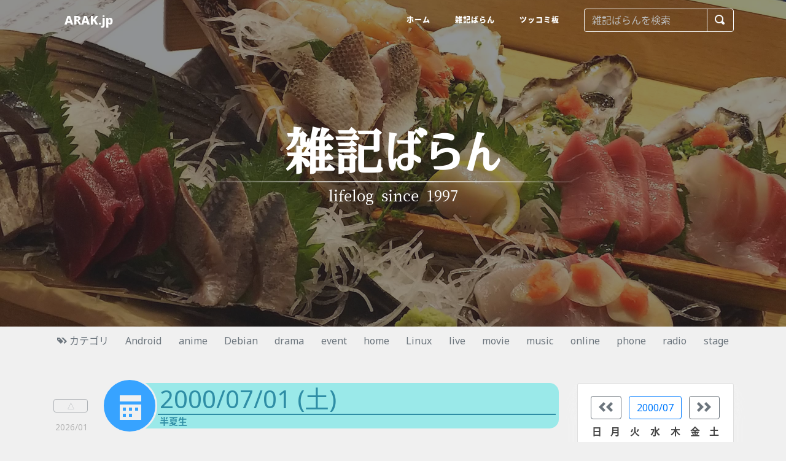

--- FILE ---
content_type: text/html; charset=EUC-JP
request_url: https://arak.jp/diary/?200007
body_size: 135899
content:
<!DOCTYPE html>
<html lang="ja">
<head>
<meta http-equiv="content-type" content="text/html; charset=EUC-JP">
<base href="https://arak.jp/diary/">
<link rev="made" href="mailto:webmaster@arak.jp.nospam">
<meta name="author" content="ＡRAK">
<!-- HOSHINO_ANTENNA_REGIST OK -->
<!-- THEME arak2018 -->
<!-- 龜=f3fd: EUC decoding error protection -->
<meta name="viewport" content="width=device-width, initial-scale=1, shrink-to-fit=no">
<meta name="theme-color" content="#80c8d1">
<meta name="color-scheme" content="light dark">
<meta http-equiv="Generator" content="hns">
<meta http-equiv="X-UA-Compatible" content="IE=edge">
<link rel="preconnect" href="//fonts.googleapis.com">
<link rel="preconnect" href="//fonts.gstatic.com" crossorigin>
<link rel="stylesheet" href="//stackpath.bootstrapcdn.com/bootstrap/4.1.0/css/bootstrap.min.css" integrity="sha384-9gVQ4dYFwwWSjIDZnLEWnxCjeSWFphJiwGPXr1jddIhOegiu1FwO5qRGvFXOdJZ4" crossorigin="anonymous">
<link rel="stylesheet" href="/bootstrap4-blog.css" charset="utf-8">
<link rel="stylesheet" href="/webfont/open-iconic/css/open-iconic-bootstrap.min.css" charset="utf-8">
<link rel="stylesheet" href="/2018b.css?r44" charset="utf-8">
<!-- link rel="stylesheet" href="/baguetteBox/baguetteBox.min.css" charset="utf-8" -->
<link rel="stylesheet" href="/luminous/luminous-basic.min.css" charset="utf-8">
<link rel="stylesheet" href="/google-code-prettify/skins/desert.css" charset="utf-8">
<link rel="stylesheet" href="/plyr/plyr.css" charset="utf-8">
<link rel="shortcut icon" href="/favicon.ico">
<link rel="alternate" type="application/rss+xml" title="RSS" href="https://arak.jp/diary/rss.cgi">
<link rel="index" href="/">
<title>[Å] 雑記ばらん</title>
</head>

<body >
<!-- START TIME 1768689031-->
<nav class="navbar navbar-expand-lg navbar-light fixed-top" id="mainNav">
  <div class="container">
    <a class="navbar-brand" href="/">ARAK.jp</a>
    <button class="navbar-toggler navbar-toggler-right" type="button" data-toggle="collapse" data-target="#navbarResponsive"
      aria-controls="navbarResponsive" aria-expanded="false" aria-label="Toggle navigation">
      メニュー
      <span class="navbar-toggler-icon"></span>
    </button>
    <div class="collapse navbar-collapse" id="navbarResponsive">
      <ul class="navbar-nav ml-auto">
        <li class="nav-item">
          <a class="nav-link" href="/">ホーム</a>
        </li>
        <li class="nav-item">
          <a class="nav-link" href=".">雑記ばらん</a>
        </li>
        <li class="nav-item">
          <a class="nav-link" href="board.cgi?act=list">ツッコミ板</a>
        </li>
      </ul>
      <form method="GET" action="namazu.cgi" class="form-inline my-2 my-lg-0">
        <div class="input-group">
          <input name="key" type="text" class="form-control" autocomplete="off" placeholder="雑記ばらんを検索">
          <input name="whence" value="0" type="HIDDEN">
          <input name="sort" value="field:subject:descending" type="HIDDEN">
          <span class="input-group-btn">
            <button class="btn" type="submit">
              <span class="oi oi-magnifying-glass"></span>
            </button>
          </span>
        </div>
      </form>
    </div>
  </div>
</nav>

<header class="masthead" style="background-image: url('/img/masthead_2018b.jpg')">
  <div class="overlay"></div>
  <div class="container">
    <div class="row">
      <div class="col-lg-8 col-md-10 mx-auto">
        <div class="site-heading">
          <h1>
            <a href=".">雑記ばらん</a>
          </h1>
          <span class="subheading">
            <!-- <a href=".">https://arak.jp/diary/</a> -->
            <a href="?199703a&to=199703010#199703010">lifelog since 1997</a>
          </span>
        </div>
      </div>
    </div>
  </div>
</header>

<script defer src="//code.jquery.com/jquery-3.3.1.min.js" integrity="sha256-FgpCb/KJQlLNfOu91ta32o/NMZxltwRo8QtmkMRdAu8=" crossorigin="anonymous"></script>
<script defer src="//cdnjs.cloudflare.com/ajax/libs/popper.js/1.14.0/umd/popper.min.js" integrity="sha384-cs/chFZiN24E4KMATLdqdvsezGxaGsi4hLGOzlXwp5UZB1LY//20VyM2taTB4QvJ" crossorigin="anonymous"></script>
<script defer src="//stackpath.bootstrapcdn.com/bootstrap/4.1.0/js/bootstrap.min.js" integrity="sha384-uefMccjFJAIv6A+rW+L4AHf99KvxDjWSu1z9VI8SKNVmz4sk7buKt/6v9KI65qnm" crossorigin="anonymous"></script>

<script defer src="/lazysizes.min.js"></script>
<!-- <script defer src="/moveTo.min.js"></script> -->
<!-- script defer src="/baguetteBox/baguetteBox.min.js"></script -->
<script defer src="/luminous/Luminous.min.js"></script>
<script defer src="/plyr/plyr.polyfilled.js"></script>
<script defer src="/2018a.js?r25" charset="utf-8"></script>
<script defer src="/diary/kwd.js?r4" charset="utf-8"></script>
<script async src="/google-code-prettify/prettify.js"></script>

<script type="text/javascript">
  amzn_assoc_ad_type = "link_enhancement_widget";
  amzn_assoc_tracking_id = "arak-22";
  amzn_assoc_linkid = "a2bed5b91b7d594f0eb83bb67530c618";
  amzn_assoc_placement = "";
  amzn_assoc_marketplace = "amazon";
  amzn_assoc_region = "JP";
</script>
<script async src="//ws-fe.amazon-adsystem.com/widgets/q?ServiceVersion=20070822&Operation=GetScript&ID=OneJS&WS=1&MarketPlace=JP"></script>

<DIV class="container"> 
<div class="nav-scroller py-1 mb-5"><nav class="nav d-flex justify-content-between">
<a class="p-2 text-muted" href="title.cgi?CAT=ALL"><span class="oi oi-tags"></span> カテゴリ</a>
<a class="p-2 text-muted" href="title.cgi?CAT=Android">Android</a>
<a class="p-2 text-muted" href="title.cgi?CAT=anime">anime</a>
<a class="p-2 text-muted" href="title.cgi?CAT=Debian">Debian</a>
<a class="p-2 text-muted" href="title.cgi?CAT=drama">drama</a>
<a class="p-2 text-muted" href="title.cgi?CAT=event">event</a>
<a class="p-2 text-muted" href="title.cgi?CAT=home">home</a>
<a class="p-2 text-muted" href="title.cgi?CAT=Linux">Linux</a>
<a class="p-2 text-muted" href="title.cgi?CAT=live">live</a>
<a class="p-2 text-muted" href="title.cgi?CAT=movie">movie</a>
<a class="p-2 text-muted" href="title.cgi?CAT=music">music</a>
<a class="p-2 text-muted" href="title.cgi?CAT=online">online</a>
<a class="p-2 text-muted" href="title.cgi?CAT=phone">phone</a>
<a class="p-2 text-muted" href="title.cgi?CAT=radio">radio</a>
<a class="p-2 text-muted" href="title.cgi?CAT=stage">stage</a>
</nav></div>
</DIV><!-- /.container -->
<main role="main" class="container">
<div class="row">
<aside class="d-none d-xl-block col-1 side-past-links"></aside>
<div class="col-md-8 blog-main">
<nav class="blog-pagination blog-pagination-top d-block d-md-none">
</nav>
<article>
<div class="blog-post" id="200007010">
<h2 class="blog-post-title">
<a title="#200007010 (パーマリンク)" href="?200007a&amp;to=200007010#200007010">
<span class="entry-date">
<time pubdate datetime="2000-07-01">
2000/07/01 <span class="date-week saturday">(土)</span></time></span></a>
<span class="sub-date">半夏生</span></h2>
<div class="blog-post-meta ml-3 ml-sm-auto"></div>
<!-- xhnf_cat -->
<section>
<h3 id="200007011" data-mark="#1"><a title="#200007011 (パーマリンク)" href="?200007a&amp;to=200007011#200007011" class="my-target-link"><span class="oi oi-grid-three-up"></span></a><span class="new-categories"></span></h3>
<div class="section main-section">
<p>
ようやく快晴の土曜日。
気温は高いし，アスファルトの照返しは強いし，チャリのサドルは熱い。
洗濯物もカラッと乾いて，いいことはいいけど，ひたすら暑い。
あぢー。
</p>
<p>
王様のブランチで代々木上原の特集をやってたので，軽くチェックして頭にたたき込む (ほとんど忘れたかも)。
あと，近辺の情報を infoCarry にたたき込んでおく。
役に立つかな。
</p></div> <div class="mt-3 text-right">  <a href="board.cgi?act=write&amp;diary=200007011" class="btn btn-outline-primary" rel="nofollow">コメントする</a></div><!-- end of NEW --></section>
<!-- xhnf_cat -->
<section>
<h3 id="200007012" data-mark="#2"><a title="#200007012 (パーマリンク)" href="?200007a&amp;to=200007012#200007012" class="my-target-link"><span class="oi oi-grid-three-up"></span></a><span class="new-categories"></span></h3>
<div class="section main-section">
<p>
おうちマシンの Windows 2000 評価版を消して，Omoikane GNU/Linux を入れようとする。
Omoikane の fdisk までは良かったんだけど，どうも 8G バイトを超えた場所から始まるパーティションへのインストールが拒否されてしまう。
ていうかインストール先の選択画面に出てこない。
LILO とカーネルだけフロッピィにぶち込んでしまえと思ってたのに，これじゃその画面までたどり着けない。
残念。
</p>
<p>
余ることとなってしまったパーティションに，Free Solaris 7 日本語版を入れようとする。
以前インストールを試みたときは途中でリブートされてしまったんだけど……，お，進む進む。
以前と現在で違う部分は，CPU，CD-ROM ドライブ，LAN カード，そして BIOS のバージョンかなぁ。
だけど，ビデオカード対応してないんだった (nVIDIA のチップ全滅)。
おうちでわざわざ CUI な Solaris をいじるのもアレなので，導入中止。
</p>
<p>
避暑がてら研究室で VMware に Omoikane GNU/Linux をインストール。
あっさり入る。
apt-get upgrade で最新版へアップグレードしてみる。
issue を Omoikane じゃなくて Debian にする? なんて訊いてきたので迷わず yes。
kernel-image 以外はアップグレードする必要なかった気がする。
ふーん，qmail，Apache，ProFTPD，OpenSSH かぁ。
サーバ用途として問題ないなー。
最大の難所は，今までの環境からスムースに移行できるかどうか。
例えばメールの配信が一時的に止まるくらいならまだしも，メールが失われたりしたら厄介なことになる。
</p>
<p></p>
<blockquote class="shadow cite">
WIN98が入ったドライブにFDISK(;_;)</blockquote>
<p>
私は，DOS パーティションに上書きで Linux を入れたりしないで，まず Windows の fdisk でパーティションを消して空き領域を確保してから，Linux の fdisk 等で新たにパーティションを作るようにしてます。
新規パーティション以外にはインストールしません。
DOS パーティションがいくつかあったりすると，その中のどれを消していいのかを Linux の fdisk 上で判断するのは，リスクが高いので。
</p></div> <div class="mt-3 text-right">  <a href="board.cgi?act=write&amp;diary=200007012" class="btn btn-outline-primary" rel="nofollow">コメントする</a></div><!-- end of NEW --></section>
<!-- xhnf_cat -->
<section>
<h3 id="200007013" data-mark="#3"><a title="#200007013 (パーマリンク)" href="?200007a&amp;to=200007013#200007013" class="my-target-link"><span class="oi oi-grid-three-up"></span></a><span class="new-categories"></span></h3>
<div class="section main-section">
<p>
弟が情報 1 種合格です。
今から電話してあげようっと。
</p></div> <div class="mt-3 text-right">  <a href="board.cgi?act=write&amp;diary=200007013" class="btn btn-outline-primary" rel="nofollow">コメントする</a></div><!-- end of NEW --></section></div><!-- /.blog-post --></article><article>
<div class="blog-post" id="200007020">
<h2 class="blog-post-title">
<a title="#200007020 (パーマリンク)" href="?200007a&amp;to=200007020#200007020">
<span class="entry-date">
<time pubdate datetime="2000-07-02">
2000/07/02 <span class="date-week sunday">(日)</span></time></span></a>
<span class="sub-date"></span></h2>
<!-- xhnf_cat -->
<section>
<h3 id="200007021" data-mark="#1"><a title="#200007021 (パーマリンク)" href="?200007a&amp;to=200007021#200007021" class="my-target-link"><span class="oi oi-grid-three-up"></span></a><span class="new-categories"><a href="title.cgi?CAT=live" class="badge badge-category">live</a> </span>BOHEMIAN SUMMER ～宇多田ヒカル Circuit Live 2000～ @ 代々木競技場</h3>
<div class="section main-section">
<p>
<img src="img/phs.gif" alt="PHS" title="PHS" width="23" height="16" style="margin: 0;">
きょうのキーワード：
<a href="http://www.jks.is.tsukuba.ac.jp/~masa/DIARY/00_jul.html#000702" class="link">B</a>
さん，原宿，渋谷，タワレコ，R&amp;B，ロック，雨</p></div> <div class="mt-3 text-right">  <a href="board.cgi?act=write&amp;diary=200007021" class="btn btn-outline-primary" rel="nofollow">コメントする</a></div><!-- end of NEW --></section>
<!-- xhnf_cat -->
<section>
<h3 id="200007022" data-mark="#2"><a title="#200007022 (パーマリンク)" href="?200007a&amp;to=200007022#200007022" class="my-target-link"><span class="oi oi-grid-three-up"></span></a><span class="new-categories"></span></h3>
<div class="section main-section">
<p>
<img src="img/phs.gif" alt="PHS" title="PHS" width="23" height="16" style="margin: 0;">
追加のキーワード： 透明袋</p></div> <div class="mt-3 text-right">  <a href="board.cgi?act=write&amp;diary=200007022" class="btn btn-outline-primary" rel="nofollow">コメントする</a></div><!-- end of NEW --></section></div><!-- /.blog-post --></article><article>
<div class="blog-post" id="200007030">
<h2 class="blog-post-title">
<a title="#200007030 (パーマリンク)" href="?200007a&amp;to=200007030#200007030">
<span class="entry-date">
<time pubdate datetime="2000-07-03">
2000/07/03 <span class="date-week">(月)</span></time></span></a>
<span class="sub-date"></span></h2>
<!-- xhnf_cat -->
<section>
<h3 id="200007031" data-mark="#1"><a title="#200007031 (パーマリンク)" href="?200007a&amp;to=200007031#200007031" class="my-target-link"><span class="oi oi-grid-three-up"></span></a><span class="new-categories"></span></h3>
<div class="section main-section">
<p>
朝。
暑くて目がさめて，ぐったり。
テレホ時間帯だったので Web 巡回してたら……!!　グッドニュースをキャッチ!!　眠気なんかブッ飛びましたよホントに。
よっしゃ，来月某日は富士急ハイランドに行くぞォ。
</p></div> <div class="mt-3 text-right">  <a href="board.cgi?act=write&amp;diary=200007031" class="btn btn-outline-primary" rel="nofollow">コメントする</a></div><!-- end of NEW --></section>
<!-- xhnf_cat -->
<section>
<h3 id="200007032" data-mark="#2"><a title="#200007032 (パーマリンク)" href="?200007a&amp;to=200007032#200007032" class="my-target-link"><span class="oi oi-grid-three-up"></span></a><span class="new-categories"></span></h3>
<div class="section main-section">
<p>
おうちデスクトップが，室温 30 ℃超になると，Celeron 566MHz 定格動作させてても熱暴走するもよー。
ったく，なんだよー(c)Ｍ中氏。
ケース内温度が高くなりすぎ，といっても 40 ℃くらいかなー。
夏を乗り切るのは厳しいのぅー。
</p>
<p>
なので，少しでも涼しい時間帯に DVD を観る。
3 時間以上の映画の途中でフリーズしたらヤだもんね。
今ごろになって「タイタニック」だったりするのだけど，一度は観ておきたかったんで。
</p></div> <div class="mt-3 text-right">  <a href="board.cgi?act=write&amp;diary=200007032" class="btn btn-outline-primary" rel="nofollow">コメントする</a></div><!-- end of NEW --></section>
<!-- xhnf_cat -->
<section>
<h3 id="200007033" data-mark="#3"><a title="#200007033 (パーマリンク)" href="?200007a&amp;to=200007033#200007033" class="my-target-link"><span class="oi oi-grid-three-up"></span></a><span class="new-categories"></span></h3>
<div class="section main-section">
<p>
暑くなってきたころに観終わって研究室へ。
うん，涼しい。
…あっ，きょうが〆切のレポートやらなかった。
やべぇ。
今学期 2 単位か，4 単位か<img src="img/face_pota.gif" alt="(汗;" title="(汗;" width="16" height="16" style="margin: 0;"></p>
<p>
先生から成績表をもらうのがコワい。
</p></div> <div class="mt-3 text-right">  <a href="board.cgi?act=write&amp;diary=200007033" class="btn btn-outline-primary" rel="nofollow">コメントする</a></div><!-- end of NEW --></section></div><!-- /.blog-post --></article><article>
<div class="blog-post" id="200007040">
<h2 class="blog-post-title">
<a title="#200007040 (パーマリンク)" href="?200007a&amp;to=200007040#200007040">
<span class="entry-date">
<time pubdate datetime="2000-07-04">
2000/07/04 <span class="date-week">(火)</span></time></span></a>
<span class="sub-date"></span></h2>
<!-- xhnf_cat -->
<section>
<h3 id="200007041" data-mark="#1"><a title="#200007041 (パーマリンク)" href="?200007a&amp;to=200007041#200007041" class="my-target-link"><span class="oi oi-grid-three-up"></span></a><span class="new-categories"></span></h3>
<div class="section main-section">
<p>
研究室にちらっと顔を出してから JKS に移動して，httpd (apache) のバージョンアップ。
1.3.12 にする。
ついでに mod_perl を組み込もうとしたら，mod_perl より先にインストールしなきゃならないモジュールがいっぱいあって苦労した。
具体的には HTML-Parser，MD5，MIME-Base64，URI，libnet，libwww-perl かな。
設定ファイルをがしがし書いて，動作チェック。
OK だと思っていたのだけど……</p>
<p></p>
<blockquote class="shadow cite">
えーっと、もしかしてSSIきんしになっちゃいましたかねー？えび</blockquote>
<p>
すみません，apache をバージョンアップした際に，デフォルト設定が少し変わってしまったようです。
さっき設定変更したので，もう大丈夫になったと思います。
今までが 1.2.7b って古すぎましたからねぇ。
</p></div> <div class="mt-3 text-right">  <a href="board.cgi?act=write&amp;diary=200007041" class="btn btn-outline-primary" rel="nofollow">コメントする</a></div><!-- end of NEW --></section>
<!-- xhnf_cat -->
<section>
<h3 id="200007042" data-mark="#2"><a title="#200007042 (パーマリンク)" href="?200007a&amp;to=200007042#200007042" class="my-target-link"><span class="oi oi-grid-three-up"></span></a><span class="new-categories"></span></h3>
<div class="section main-section">
<p>
ガストで晩飯。
320g ハンバーグは無くなったけど 160g×2 ハンバーグを発見。
ドリンクバー値上げなので，これから先 100 円クーポン券がますます役に立つ。
トイレで用を足してる最中に停電になったり。
メシ食ってる最中にも停電になったり。
このごろ雷がよく落ちますネ。
</p>
<p>
学校に戻って，停電後に自動起動しなかったサーバの電源を入れたり，エアコンの電源を入れたり。
apache の設定ファイル編集中とかじゃなくて良かった。
</p></div> <div class="mt-3 text-right">  <a href="board.cgi?act=write&amp;diary=200007042" class="btn btn-outline-primary" rel="nofollow">コメントする</a></div><!-- end of NEW --></section></div><!-- /.blog-post --></article><article>
<div class="blog-post" id="200007050">
<h2 class="blog-post-title">
<a title="#200007050 (パーマリンク)" href="?200007a&amp;to=200007050#200007050">
<span class="entry-date">
<time pubdate datetime="2000-07-05">
2000/07/05 <span class="date-week">(水)</span></time></span></a>
<span class="sub-date"></span></h2>
<!-- xhnf_cat -->
<section>
<h3 id="200007051" data-mark="#1"><a title="#200007051 (パーマリンク)" href="?200007a&amp;to=200007051#200007051" class="my-target-link"><span class="oi oi-grid-three-up"></span></a><span class="new-categories"></span></h3>
<div class="section main-section">
<p>
朝。
多少涼しげだったんで家に居てもいいかなーなんて。
録ったらかしのビデオを観たりしたっけ。
</p></div> <div class="mt-3 text-right">  <a href="board.cgi?act=write&amp;diary=200007051" class="btn btn-outline-primary" rel="nofollow">コメントする</a></div><!-- end of NEW --></section>
<!-- xhnf_cat -->
<section>
<h3 id="200007052" data-mark="#2"><a title="#200007052 (パーマリンク)" href="?200007a&amp;to=200007052#200007052" class="my-target-link"><span class="oi oi-grid-three-up"></span></a><span class="new-categories"></span></h3>
<div class="section main-section">
<p>
昼過ぎ。
のんぴりしてたらバイト先から呼出し。
file system full でトラブってたらしい。
テキトーなファイルを消してから，巨大メールやり取りしないでクダサイと頼んでおく。
新しいサーバ機が届いたようなので，早めにセットアップしなくちゃ。
file system full を起こさないようにパーティション配分を考えないとなぁ。
</p></div> <div class="mt-3 text-right">  <a href="board.cgi?act=write&amp;diary=200007052" class="btn btn-outline-primary" rel="nofollow">コメントする</a></div><!-- end of NEW --></section>
<!-- xhnf_cat -->
<section>
<h3 id="200007053" data-mark="#3"><a title="#200007053 (パーマリンク)" href="?200007a&amp;to=200007053#200007053" class="my-target-link"><span class="oi oi-grid-three-up"></span></a><span class="new-categories"></span></h3>
<div class="section main-section">
<p>
今年もラジカセが暴走する季節になった。
暴走というか，単に勝手にテープモードで電源が入るだけなんだけど，CD を聴いてても勝手にテープモードに切り替わって再生が止まってしまうし，外部入力で PC やビデオの音声を聴いてても勝手にテープモードに切り替わってしまう。
去年にも増して切り替わる頻度が高い。
いいかげん耐えられなくなってきた。
安いミニコンポを探そうかな。
</p>
<p>
と思ったけど，基本的にヘッドホンで聴いてるから，スピーカ無しでアンプとイコライザだけあればいいのか??　ま，とにかく安く済まそう。
しばらくラジカセは使用不可。
</p></div> <div class="mt-3 text-right">  <a href="board.cgi?act=write&amp;diary=200007053" class="btn btn-outline-primary" rel="nofollow">コメントする</a></div><!-- end of NEW --></section></div><!-- /.blog-post --></article><article>
<div class="blog-post" id="200007060">
<h2 class="blog-post-title">
<a title="#200007060 (パーマリンク)" href="?200007a&amp;to=200007060#200007060">
<span class="entry-date">
<time pubdate datetime="2000-07-06">
2000/07/06 <span class="date-week">(木)</span></time></span></a>
<span class="sub-date"></span></h2>
<!-- xhnf_cat -->
<section>
<h3 id="200007061" data-mark="#1"><a title="#200007061 (パーマリンク)" href="?200007a&amp;to=200007061#200007061" class="my-target-link"><span class="oi oi-grid-three-up"></span></a><span class="new-categories"></span></h3>
<div class="section main-section">
<p>
台風直撃コースと聞いて，おやつ兼非常食を，ちーとばかし多めに買っておく。
あす午後は早めに切り上げて帰宅しようと思ってたのに，ゼミの日だから無理っぽいんだよなぁ<img src="img/face_pota.gif" alt="(汗;" title="(汗;" width="16" height="16" style="margin: 0;"></p></div> <div class="mt-3 text-right">  <a href="board.cgi?act=write&amp;diary=200007061" class="btn btn-outline-primary" rel="nofollow">コメントする</a></div><!-- end of NEW --></section>
<!-- xhnf_cat -->
<section>
<h3 id="200007062" data-mark="#2"><a title="#200007062 (パーマリンク)" href="?200007a&amp;to=200007062#200007062" class="my-target-link"><span class="oi oi-grid-three-up"></span></a><span class="new-categories"></span></h3>
<div class="section main-section">
<p>
富士急ハイランドのイベント(謎)の先行予約をする。
チケット料金 5,250×2 + チケット送料 500 + 現金書留封筒代 20 + 現金書留送料 510 = 11,530 円。
……ぐふっ，通帳の残高が千円切ってるねぃ。
ミニコンポなんて買えないネ。
バイト代が入るまでおとなしくしていよう。
</p></div> <div class="mt-3 text-right">  <a href="board.cgi?act=write&amp;diary=200007062" class="btn btn-outline-primary" rel="nofollow">コメントする</a></div><!-- end of NEW --></section>
<!-- xhnf_cat -->
<section>
<h3 id="200007063" data-mark="#3"><a title="#200007063 (パーマリンク)" href="?200007a&amp;to=200007063#200007063" class="my-target-link"><span class="oi oi-grid-three-up"></span></a><span class="new-categories"></span></h3>
<div class="section main-section">
<p>
バイト先でサーバマシンのセットアップ。
Omoikane GNU/Linux でお手軽インストールをしてから，Debian GNU/Linux にアップグレード。
インストーラが親切で必要最小限の選択肢を与えてくれるので，あっさり入ってさくっとクライアント環境は完成。
ひとまず要らないサービスを止めたり，アンインストールしたり。
なんとなく Debian の雰囲気は好きかもしれない。
何故だろ。
なるほど，マニア向けか，って納得してどーする。
</p>
<p>
ほぼゼロからサーバを構築しなきゃならないってのと，おもしろそーなオモチャ (UPS，DAT) があるってので，わくわく。
が，しかーし，注文しておいたハズの UPS 接続ケーブルが見あたらないので，UPS の動作確認は後回し。
DAT ドライブは 6 連装のスバラーなヤツなので，5 本のテープと 1 本のクリーニングテープをセットしておけば，バックアップからクリーニングまで完全に無人化が可能。
メーカ側で Linux 用のソフトウェアを用意してるあたりが，時代の流れを感じさせる。
</p></div> <div class="mt-3 text-right">  <a href="board.cgi?act=write&amp;diary=200007063" class="btn btn-outline-primary" rel="nofollow">コメントする</a></div><!-- end of NEW --></section>
<!-- xhnf_cat -->
<section>
<h3 id="200007064" data-mark="#4"><a title="#200007064 (パーマリンク)" href="?200007a&amp;to=200007064#200007064" class="my-target-link"><span class="oi oi-grid-three-up"></span></a><span class="new-categories"></span></h3>
<div class="section main-section">
<p>
すれ違いの人生?</p>
<p></p><pre class="shadow prettyprint ">
23:08 *ARAK quit ([x]chat)
23:10 *BARU join
......
00:04 *BARU quit (Leaving..)
00:04 *ARAK join
</pre></div> <div class="mt-3 text-right">  <a href="board.cgi?act=write&amp;diary=200007064" class="btn btn-outline-primary" rel="nofollow">コメントする</a></div><!-- end of NEW --></section></div><!-- /.blog-post --></article><article>
<div class="blog-post" id="200007070">
<h2 class="blog-post-title">
<a title="#200007070 (パーマリンク)" href="?200007a&amp;to=200007070#200007070">
<span class="entry-date">
<time pubdate datetime="2000-07-07">
2000/07/07 <span class="date-week">(金)</span></time></span></a>
<span class="sub-date">小暑 ・ 七夕祭</span></h2>
<div class="blog-post-meta ml-3 ml-sm-auto"></div>
<!-- xhnf_cat -->
<section>
<h3 id="200007071" data-mark="#1"><a title="#200007071 (パーマリンク)" href="?200007a&amp;to=200007071#200007071" class="my-target-link"><span class="oi oi-grid-three-up"></span></a><span class="new-categories"></span></h3>
<div class="section main-section">
<p>
ゼミ終わったらそそくさと切り上げて帰宅。
かろうじて傘ささずに帰れた。
今週は研究進んでないかもォ。
次のミーティング，どーしよっかなー<img src="img/face_pota.gif" alt="(汗;" title="(汗;" width="16" height="16" style="margin: 0;"></p></div> <div class="mt-3 text-right">  <a href="board.cgi?act=write&amp;diary=200007071" class="btn btn-outline-primary" rel="nofollow">コメントする</a></div><!-- end of NEW --></section>
<!-- xhnf_cat -->
<section>
<h3 id="200007072" data-mark="#2"><a title="#200007072 (パーマリンク)" href="?200007a&amp;to=200007072#200007072" class="my-target-link"><span class="oi oi-grid-three-up"></span></a><span class="new-categories"></span></h3>
<div class="section main-section">
<p>
夜。
関東地方に相次いで大雨洪水暴風警報やそれに類する警報発令。
やっぱ東京に台風が近づくと騒ぐよね。
まぁ，こないだの某特命リサーチ番組のシミュレーションみたく東京が大洪水になったら，大騒ぎで済むような話じゃないけど。
</p>
<p>
パソコン工房つくば店のオープニングセール，台風の中で行く人いるんでしょーか(笑)。
DIGIX WONDER も負けじと日替わり特価品出してるし。
</p></div> <div class="mt-3 text-right">  <a href="board.cgi?act=write&amp;diary=200007072" class="btn btn-outline-primary" rel="nofollow">コメントする</a></div><!-- end of NEW --></section>
<!-- xhnf_cat -->
<section>
<h3 id="200007073" data-mark="#3"><a title="#200007073 (パーマリンク)" href="?200007a&amp;to=200007073#200007073" class="my-target-link"><span class="oi oi-grid-three-up"></span></a><span class="new-categories"></span></h3>
<div class="section main-section">
<p>
fj.os.linux を見ていて，Linux システムで X サーバが固まって Ctrl+Alt+Backspace による強制終了も効かなくなってしまったときの対処法を学ぶ。
SysRq キーに使い道があったとは。
</p></div> <div class="mt-3 text-right">  <a href="board.cgi?act=write&amp;diary=200007073" class="btn btn-outline-primary" rel="nofollow">コメントする</a></div><!-- end of NEW --></section></div><!-- /.blog-post --></article><article>
<div class="blog-post" id="200007080">
<h2 class="blog-post-title">
<a title="#200007080 (パーマリンク)" href="?200007a&amp;to=200007080#200007080">
<span class="entry-date">
<time pubdate datetime="2000-07-08">
2000/07/08 <span class="date-week saturday">(土)</span></time></span></a>
<span class="sub-date"></span></h2>
<!-- xhnf_cat -->
<section>
<h3 id="200007081" data-mark="#1"><a title="#200007081 (パーマリンク)" href="?200007a&amp;to=200007081#200007081" class="my-target-link"><span class="oi oi-grid-three-up"></span></a><span class="new-categories"></span></h3>
<div class="section main-section">
<p>
昼前，目がさめると外は青空。
これだと普段の休日と変わんないじゃん。
家でゴロゴロ!!</p>
<p>
電器屋のチラシを眺めたりして。
ミニコンポ，ミニコンポ。
安いやつは 1 万円でお釣りがくる。
カセットデッキ要らないし，MD デッキ要らないし，でも CD はチェンジャになってたほうがイイな，とかいってると高価になる。
コジマで MD + 3CD + ダブルデッキ という哀話の製品が 25,500 円也。
3CD だけでいいからジャスト 1 万円くらいで……</p>
<p>
必要な機能が揃ってるかどうか，チラシだけじゃわかるわけないか。
</p>
<p></p>
<blockquote class="shadow cite">
pikapikapikachu- by gaeru</blockquote>
<p>
ポケットピカチュウとはどん底の関係になっちゃいました。
もう姿が見えません。
ぴかー</p>
<p>
ところで *.nz って何処…　ニュージーランドですね。
</p></div> <div class="mt-3 text-right">  <a href="board.cgi?act=write&amp;diary=200007081" class="btn btn-outline-primary" rel="nofollow">コメントする</a></div><!-- end of NEW --></section></div><!-- /.blog-post --></article><article>
<div class="blog-post" id="200007090">
<h2 class="blog-post-title">
<a title="#200007090 (パーマリンク)" href="?200007a&amp;to=200007090#200007090">
<span class="entry-date">
<time pubdate datetime="2000-07-09">
2000/07/09 <span class="date-week sunday">(日)</span></time></span></a>
<span class="sub-date"></span></h2>
<!-- xhnf_cat -->
<section>
<h3 id="200007091" data-mark="#1"><a title="#200007091 (パーマリンク)" href="?200007a&amp;to=200007091#200007091" class="my-target-link"><span class="oi oi-grid-three-up"></span></a><span class="new-categories"></span></h3>
<div class="section main-section">
<p>
朝。
親からの電話と，PC 壊れた人からの電話で，バッチリ起こされる。
</p>
<p>
昼メシ食ってから電気街。
チラシで良さげに見えたミニコンポは，かなりデカかった。
たぶん大きさ以外は問題ナシなんだけど。
AIWA を除くとどれも 3 万円後半から 4 万円以上になってしまうので，もったいない気がする。
間違って買っちゃうような金額じゃない。
</p>
<p>
その後は研究室に行って，5 時間ほど集中して研究を進めておく。
ていうか 1 週間何も進んでなかったから進めるしかなかったのだ。
goto 文を使ったスパゲティプログラミングはよくないぞ，と昔教わった気がするけれど，ポインタ参照しまくりの構造体を多用したスパゲティプログラミングも避けられるなら避けるべきだと思う今日このごろ。
</p>
<p>
夜は軽く飲んだり。
なぜなら，新聞休刊日だったから(謎)。
</p>
<p></p>
<blockquote class="shadow cite">
筑波はまだ梅雨ですか？（笑）＞背景</blockquote>
<p>
まだみたいですよ。
今週の雨が過ぎたらぼちぼち梅雨明けするんじゃないかと。
</p></div> <div class="mt-3 text-right">  <a href="board.cgi?act=write&amp;diary=200007091" class="btn btn-outline-primary" rel="nofollow">コメントする</a></div><!-- end of NEW --></section></div><!-- /.blog-post --></article><article>
<div class="blog-post" id="200007100">
<h2 class="blog-post-title">
<a title="#200007100 (パーマリンク)" href="?200007a&amp;to=200007100#200007100">
<span class="entry-date">
<time pubdate datetime="2000-07-10">
2000/07/10 <span class="date-week">(月)</span></time></span></a>
<span class="sub-date"></span></h2>
<!-- xhnf_cat -->
<section>
<h3 id="200007101" data-mark="#1"><a title="#200007101 (パーマリンク)" href="?200007a&amp;to=200007101#200007101" class="my-target-link"><span class="oi oi-grid-three-up"></span></a><span class="new-categories"></span></h3>
<div class="section main-section">
<p>
きのう実装を進めておいたため，ミーティングは滞りなく終了。
うちの研究室も来週からようやく夏休みモードに入るらしい。
院生にはあまり関係ないけどね。
むしろ授業がなくて研究に集中できる……といいな(弱)</p>
<p>
研究室の自分が居るほうの部屋がいつもほのかに涼しい程度なので，冷房が不調なのかと思っていたら，単に空調機の冷房機能を切ってあっただけということが判明。
誰かの「ちょっと暑くないですか?」という声がきっかけで，冷房のスイッチを入れることとなった。
すると，あっという間に冷えて，いや冷えすぎて寒い寒い。
集中冷暖房の空調機は微調整が効かなくてキビシイ。
</p></div> <div class="mt-3 text-right">  <a href="board.cgi?act=write&amp;diary=200007101" class="btn btn-outline-primary" rel="nofollow">コメントする</a></div><!-- end of NEW --></section>
<!-- xhnf_cat -->
<section>
<h3 id="200007102" data-mark="#2"><a title="#200007102 (パーマリンク)" href="?200007a&amp;to=200007102#200007102" class="my-target-link"><span class="oi oi-grid-three-up"></span></a><span class="new-categories"></span></h3>
<div class="section main-section">
<p>
書留とかって，You net ゆうびんホームページ (<a href="http://www.postal.mpt.go.jp" class="link">http://www.postal.mpt.go.jp</a>) の たしかめーるサービスで，いまどこまで配達されたのか追跡できるらし。
民間の宅配業者に負けてられないってか。
というわけで，念のために調べてみる(謎)。
うむ，届いてるようだ。
</p></div> <div class="mt-3 text-right">  <a href="board.cgi?act=write&amp;diary=200007102" class="btn btn-outline-primary" rel="nofollow">コメントする</a></div><!-- end of NEW --></section>
<!-- xhnf_cat -->
<section>
<h3 id="200007103" data-mark="#3"><a title="#200007103 (パーマリンク)" href="?200007a&amp;to=200007103#200007103" class="my-target-link"><span class="oi oi-grid-three-up"></span></a><span class="new-categories"></span></h3>
<div class="section main-section">
<p>
Web 検索エンジンで「i-mord」というキーワードを検索するとおもしろい。
なかでも i-mode と i-mord の両方のキーワードが含まれてるページはさすがに謎。
そーいえば昔，link が rink になってるページを集めたサイトとか見たことがあるような。
そんなこと言ってると，いつ自分のページの揚げ足取られるかわかったもんじゃないけど<img src="img/face_ase.gif" alt="(^^;)" title="(^^;)" width="16" height="16" style="margin: 0;"></p></div> <div class="mt-3 text-right">  <a href="board.cgi?act=write&amp;diary=200007103" class="btn btn-outline-primary" rel="nofollow">コメントする</a></div><!-- end of NEW --></section></div><!-- /.blog-post --></article><article>
<div class="blog-post" id="200007110">
<h2 class="blog-post-title">
<a title="#200007110 (パーマリンク)" href="?200007b&amp;to=200007110#200007110">
<span class="entry-date">
<time pubdate datetime="2000-07-11">
2000/07/11 <span class="date-week">(火)</span></time></span></a>
<span class="sub-date"></span></h2>
<!-- xhnf_cat -->
<section>
<h3 id="200007111" data-mark="#1"><a title="#200007111 (パーマリンク)" href="?200007b&amp;to=200007111#200007111" class="my-target-link"><span class="oi oi-grid-three-up"></span></a><span class="new-categories"></span></h3>
<div class="section main-section">
<p>
昼。
3 学中華にて，冷やし中華を食す。
オーダーストップ間近だったせいか，麺が隠れる具の多さ。
麺より具のほうが多かった。
いつもあんな感じだったら，コンビニの冷やし中華なんて買う気にならないな。
</p></div> <div class="mt-3 text-right">  <a href="board.cgi?act=write&amp;diary=200007111" class="btn btn-outline-primary" rel="nofollow">コメントする</a></div><!-- end of NEW --></section>
<!-- xhnf_cat -->
<section>
<h3 id="200007112" data-mark="#2"><a title="#200007112 (パーマリンク)" href="?200007b&amp;to=200007112#200007112" class="my-target-link"><span class="oi oi-grid-three-up"></span></a><span class="new-categories"></span></h3>
<div class="section main-section">
<p>
探し物は，なんと Yahoo オークションにあった。
しかも，必要な条件を満たしているばかりじゃなく，とても満たし過ぎている(←?)。
間違って買っちゃうような金額だし。
部屋の片付けと，場合によっちゃ模様替えをして，どこに置くか考えよう。
</p></div> <div class="mt-3 text-right">  <a href="board.cgi?act=write&amp;diary=200007112" class="btn btn-outline-primary" rel="nofollow">コメントする</a></div><!-- end of NEW --></section>
<!-- xhnf_cat -->
<section>
<h3 id="200007113" data-mark="#3"><a title="#200007113 (パーマリンク)" href="?200007b&amp;to=200007113#200007113" class="my-target-link"><span class="oi oi-grid-three-up"></span></a><span class="new-categories"></span></h3>
<div class="section main-section">
<p>
バイト先の新サーバマシンの設定をする。
きょうは DNS と sendmail。
DNS のほうはこれから先ずっと手抜きできるように，シリアル番号自動更新スクリプトを作っておく (といっても研究室のやつを真似ただけ)。
動いた。
続いて sendmail。
qmail への移行はリスクが高いので，qmail を消して sendmail に。
deliver というパッケージが足りなくて追加で入れたこと以外は，今までのサーバの CF を参考に OSTYPE を変更する程度で動いた。
</p>
<p>
あと残ってる面倒な仕事といえば，Solaris から Linux に移行する際にコンフリクトするグループ ID の変換作業くらいかな (ユーザ ID はおそらく OK)。
各ユーザの .cshrc 内の path 等の違いについては，全員のシェルを tcsh から bash に変更することで回避するのであった<img src="img/face_ase.gif" alt="(^^;)" title="(^^;)" width="16" height="16" style="margin: 0;">
← bash は .cshrc を読まない</p>
<p>
いっそのこと zsh にしてしまうか～</p></div> <div class="mt-3 text-right">  <a href="board.cgi?act=write&amp;diary=200007113" class="btn btn-outline-primary" rel="nofollow">コメントする</a></div><!-- end of NEW --></section></div><!-- /.blog-post --></article><article>
<div class="blog-post" id="200007120">
<h2 class="blog-post-title">
<a title="#200007120 (パーマリンク)" href="?200007b&amp;to=200007120#200007120">
<span class="entry-date">
<time pubdate datetime="2000-07-12">
2000/07/12 <span class="date-week">(水)</span></time></span></a>
<span class="sub-date"></span></h2>
<!-- xhnf_cat -->
<section>
<h3 id="200007121" data-mark="#1"><a title="#200007121 (パーマリンク)" href="?200007b&amp;to=200007121#200007121" class="my-target-link"><span class="oi oi-grid-three-up"></span></a><span class="new-categories"></span></h3>
<div class="section main-section">
<p>
起きてすぐから，頼まれていた調べものなどをごそごそと。
筑波大学学務部学務第二課入学試験第一係に電話していくつか確認したり，その結果を某所に報告したり。
あらー，いつの間にか学食が閉まりそうな時間なんデスけど。
</p>
<p>
慌てて学校に行っても学食閉まってたらしょーがないので，メシは後で食うことにして，家で作業。
うるさいプリンタを夜中に使うわけにいかずに放置してあったファイルを印刷する。
ヘッドが目詰まりしてるかと思ったのに平気だった。
そっか，我が家にある PC 関連の機器やパーツの中で原形をとどめてる最も古いモノってプリンタかもしれない。
使用 5 年目に突入してるハズ。
</p>
<p>
突如チャイムが鳴って，電気街に連れ出される。
買い物につき合う。
なーんか，とてもとてもイイ感じの PC ケースを発見。
5" ベイ×4，3.5" ベイ×2，3.5" シャドウベイ×2 という仕様で，ケース用ファン，300W 電源の付いたミドルタワーケース 9.8k 円。
これなら多い日も安心だし，オーバークロック安定するかも!?　むむむ!!　物欲急上昇!!</p>
<p>
冷静になろう。
目に￥マークを浮かべながら計算。
ライブより前に某 DVD 3 枚ゲットして観ておきたいし (4.1k + 4.1k + 5.3k = 13.5k 円)，某シェアウェアのユーザ登録やりたいし (1.5k + 0.5k = 2.0k 円)，情処の受験料 (5.1k 円) も確保しておかなきゃいけないから，ケースは後回し。
ああ，映画館に M:i-2 を観に行くってのもあるなー。
</p>
<p>
バイト代の皮算用はキケンだっつーの。
</p>
<ul>
<li class="text">キケンだよ　1 票</li><li class="text">キホンでしょ　3 票</li><li class="text">なにをいまさら　5 票</li></ul></div> <div class="mt-3 text-right">  <a href="board.cgi?act=write&amp;diary=200007121" class="btn btn-outline-primary" rel="nofollow">コメントする</a></div><!-- end of NEW --></section>
<!-- xhnf_cat -->
<section>
<h3 id="200007122" data-mark="#2"><a title="#200007122 (パーマリンク)" href="?200007b&amp;to=200007122#200007122" class="my-target-link"><span class="oi oi-grid-three-up"></span></a><span class="new-categories"></span></h3>
<div class="section main-section">
<p>
ハラヘリな状態で連れ回されてヘトヘト。
本日一食目となる晩飯は，サイコロステーキ 160 グラムとライス 2 杯 (おかわり自由) とドリンクバー 1 リットル，締めて税別 910 円也。
ステーキなんて久々に食ったけど，宮リベロは高くないね (ただし割引券併用)。
</p></div> <div class="mt-3 text-right">  <a href="board.cgi?act=write&amp;diary=200007122" class="btn btn-outline-primary" rel="nofollow">コメントする</a></div><!-- end of NEW --></section></div><!-- /.blog-post --></article><article>
<div class="blog-post" id="200007130">
<h2 class="blog-post-title">
<a title="#200007130 (パーマリンク)" href="?200007b&amp;to=200007130#200007130">
<span class="entry-date">
<time pubdate datetime="2000-07-13">
2000/07/13 <span class="date-week">(木)</span></time></span></a>
<span class="sub-date"></span></h2>
<!-- xhnf_cat -->
<section>
<h3 id="200007131" data-mark="#1"><a title="#200007131 (パーマリンク)" href="?200007b&amp;to=200007131#200007131" class="my-target-link"><span class="oi oi-grid-three-up"></span></a><span class="new-categories"></span></h3>
<div class="section main-section">
<p>
研究室。
冷房強くて寒い，って去年もそうだったような。
それはともかく，やっぱ音楽聴きながらだと，はかどる感じ。
</p></div> <div class="mt-3 text-right">  <a href="board.cgi?act=write&amp;diary=200007131" class="btn btn-outline-primary" rel="nofollow">コメントする</a></div><!-- end of NEW --></section>
<!-- xhnf_cat -->
<section>
<h3 id="200007132" data-mark="#2"><a title="#200007132 (パーマリンク)" href="?200007b&amp;to=200007132#200007132" class="my-target-link"><span class="oi oi-grid-three-up"></span></a><span class="new-categories"></span></h3>
<div class="section main-section">
<p>
美味いと聞いていた高麗の焼き肉を食いに行く。
なるほど，肉そのものが美味い。
もちろんキムチも美味。
もうちょっとご飯が欲しいかなあ。
</p></div> <div class="mt-3 text-right">  <a href="board.cgi?act=write&amp;diary=200007132" class="btn btn-outline-primary" rel="nofollow">コメントする</a></div><!-- end of NEW --></section>
<!-- xhnf_cat -->
<section>
<h3 id="200007133" data-mark="#3"><a title="#200007133 (パーマリンク)" href="?200007b&amp;to=200007133#200007133" class="my-target-link"><span class="oi oi-grid-three-up"></span></a><span class="new-categories"></span></h3>
<div class="section main-section">
<p>
Windows 2000 に寝ぼけて IE 5.01 SP1 英語版を入れてしまって，何ヶ所かメニューやダイアログボックスを英語化してしまっつ。
簡単に戻せそうにないし。
IE 5.5 日本語版が登場するまで我慢して使うか…。
</p></div> <div class="mt-3 text-right">  <a href="board.cgi?act=write&amp;diary=200007133" class="btn btn-outline-primary" rel="nofollow">コメントする</a></div><!-- end of NEW --></section></div><!-- /.blog-post --></article><article>
<div class="blog-post" id="200007140">
<h2 class="blog-post-title">
<a title="#200007140 (パーマリンク)" href="?200007b&amp;to=200007140#200007140">
<span class="entry-date">
<time pubdate datetime="2000-07-14">
2000/07/14 <span class="date-week">(金)</span></time></span></a>
<span class="sub-date"></span></h2>
<!-- xhnf_cat -->
<section>
<h3 id="200007141" data-mark="#1"><a title="#200007141 (パーマリンク)" href="?200007b&amp;to=200007141#200007141" class="my-target-link"><span class="oi oi-grid-three-up"></span></a><span class="new-categories"></span></h3>
<div class="section main-section">
<p>
暑い暑いゼミ室でのゼミの日。
……お，きょうは冷房が使えるぞ。
さすが筑波大，学生のいない時期だけ全館冷房だ。
とかなんとか皮肉を言いながらゼミをしていると，だんだん冷房効かなくなってきて，しかも 17 時きっかりに冷房はストップ。
さすが(以下略)</p>
<p>
暑さでバテそうだった。
来週からは一応研究室も夏休みモードということで，ゼミはお休み。
グループミーティングは任意参加となる。
</p>
<p></p>
<blockquote class="shadow cite">
高麗じゃ、キムチやご飯はおかわり自由ですぜ？あにき！！</blockquote>
<p>
あーうー。
キムチがおかわりできるのは知ってたんですが，ご飯も可能だったとは。
知らなかったぜジョニー!! (って誰だよ)</p></div> <div class="mt-3 text-right">  <a href="board.cgi?act=write&amp;diary=200007141" class="btn btn-outline-primary" rel="nofollow">コメントする</a></div><!-- end of NEW --></section>
<!-- xhnf_cat -->
<section>
<h3 id="200007142" data-mark="#2"><a title="#200007142 (パーマリンク)" href="?200007b&amp;to=200007142#200007142" class="my-target-link"><span class="oi oi-grid-three-up"></span></a><span class="new-categories"></span></h3>
<div class="section main-section">
<p>
<a href="http://www.kyouiku.tsukuba.ac.jp/~tak/diary/00_7.html#13_10" class="link">csh だったら</a>，sed を持ち出さなくてもこれでいいんじゃないですかね?</p>
<p></p><pre class="shadow prettyprint ">
% foreach f (#*)
? mv $f $f:s/#//
? end
</pre>
<p>
このワザは zsh でも使えます。
さらに zsh だと例えば &lt;30-45&gt; と書けばファイル名 (の一部) を整数と見て 30～45 にパターンマッチしてくれるあたりが賢すぎ。
</p></div> <div class="mt-3 text-right">  <a href="board.cgi?act=write&amp;diary=200007142" class="btn btn-outline-primary" rel="nofollow">コメントする</a></div><!-- end of NEW --></section>
<!-- xhnf_cat -->
<section>
<h3 id="200007143" data-mark="#3"><a title="#200007143 (パーマリンク)" href="?200007b&amp;to=200007143#200007143" class="my-target-link"><span class="oi oi-grid-three-up"></span></a><span class="new-categories"><a href="title.cgi?CAT=buy" class="badge badge-category">buy</a> <a href="title.cgi?CAT=video" class="badge badge-category">video</a> <a href="title.cgi?CAT=music" class="badge badge-category">music</a> <a href="title.cgi?CAT=chinen" class="badge badge-category">chinen</a> </span>Plain VIDEO CLIPS，Rina Clips 98-00</h3>
<div class="section main-section">
<p>
「なにをいまさら」の意見も多いので安心して(←?)石丸へ。
</p>
<p></p>
<ul>
<li class="text">知念里奈「Plain VIDEO CLIPS」(DVD，SRBL 1007，SONY RECORDS，4,100 円)</li>
<li class="text">知念里奈「Rina Clips 98-00」(DVD，SRBL 1035，SONY RECORDS，4,100 円)</li></ul>
<p>
たぶん前者のほうはずいぶん古くから陳列してあったヤツで，石丸の昔の外装だった。
財布を見たら 500 円の割引券が出てきてビックリ。
隣の某店で買うより割引率高いもんねー。
今なら 5 枚以上まとめて買ったりするとさらに割引率アップするらしい。
</p>
<p>
やっぱり歌もダンスも上手いと格好いいよナと惚れ惚れしつつ鑑賞。
マルチアングルに対応したトラックもあったりする。
でもこの 2 枚の DVD の中でダンスを格好良く見せてくれるプロモは 3 曲くらいしかないので，あと 1 枚のライブビデオも近々ゲットする予定。
もちろん来月のライブの日までに。
</p></div> <div class="mt-3 text-right">  <a href="board.cgi?act=write&amp;diary=200007143" class="btn btn-outline-primary" rel="nofollow">コメントする</a></div><!-- end of NEW --></section></div><!-- /.blog-post --></article><article>
<div class="blog-post" id="200007150">
<h2 class="blog-post-title">
<a title="#200007150 (パーマリンク)" href="?200007b&amp;to=200007150#200007150">
<span class="entry-date">
<time pubdate datetime="2000-07-15">
2000/07/15 <span class="date-week saturday">(土)</span></time></span></a>
<span class="sub-date">盆</span></h2>
<div class="blog-post-meta ml-3 ml-sm-auto"></div>
<!-- xhnf_cat -->
<section>
<h3 id="200007151" data-mark="#1"><a title="#200007151 (パーマリンク)" href="?200007b&amp;to=200007151#200007151" class="my-target-link"><span class="oi oi-grid-three-up"></span></a><span class="new-categories"></span></h3>
<div class="section main-section">
<p>
朝。
寝てから 3 時間も経ってないのに，宅配業者が鳴らすけたたましいチャイムに起こされる。
宅配物が来るってわかっていながら朝 6 時過ぎまで DVD 観てたから自業自得なんだけど。
宅配物の受取りをしてる最中に電話かけてきた人，留守録に「なんでもないです」というメッセージ残されても困るんですが(笑)</p>
<p>
というわけで，こないだ Yahoo オークションでゲットしたミニコンポが届いた。
10 年間愛用してきた RX-DT99 (パナソニックのコブラトップの先駆けみたいなヤツですな) を部屋からアンインストールして，XG-530G をセットアップ。
<!-- ウーハ 13cm コーン型 + ミッドレンジ 8cm コーン型 + ツイーター 5cm (+ サラウンドスピーカ 8cm) の奏でる音に， -->
今のところ不満ないです。
T-BASS の重低音も自然な感じ。
BBE を使うかどうかは聴き込んでみないとわからない。
サラウンド機能は，せっかくサラウンドスピーカが付いてるけど，うーむ。
</p>
<p>
<a href="http://www.aiwa.co.jp/exhibi/museum/tec/cd3.htm" class="link">CD ざんまい</a>の仕組みを知らなかったので，実際に動作を見て笑ってしまった。
こんなちゃちな作りでいいのかなぁ。
動作中に停電になっても大丈夫なんだろうかと，ちと心配してみたりする。
CD プレーヤ部のヘッドは OH で交換したらしく，交換前のヘッドも一緒に入ってた。
</p>
<p>
1 年間くらい使ったとのことで，外観問題ナシ。
RX-DT99 に劣る部分は，TV チューナが 62ch まで受信できないってのと，メタルテープに録音できないってことぐらいで，どっちもここ 3 年間くらい使ってなかった機能だから，べつに困らない。
予想通りデカいのはまあ我慢しよう。
</p>
<p>
そんなこんなで一日中寝たり起きたり音楽聴いたりして終わり。
</p></div> <div class="mt-3 text-right">  <a href="board.cgi?act=write&amp;diary=200007151" class="btn btn-outline-primary" rel="nofollow">コメントする</a></div><!-- end of NEW --></section></div><!-- /.blog-post --></article><article>
<div class="blog-post" id="200007160">
<h2 class="blog-post-title">
<a title="#200007160 (パーマリンク)" href="?200007b&amp;to=200007160#200007160">
<span class="entry-date">
<time pubdate datetime="2000-07-16">
2000/07/16 <span class="date-week sunday">(日)</span></time></span></a>
<span class="sub-date"></span></h2>
<!-- xhnf_cat -->
<section>
<h3 id="200007161" data-mark="#1"><a title="#200007161 (パーマリンク)" href="?200007b&amp;to=200007161#200007161" class="my-target-link"><span class="oi oi-grid-three-up"></span></a><span class="new-categories"></span></h3>
<div class="section main-section">
<p>
午前中。
M:i-2 を観に行こうぜーと起こされて，昼メシ後，映画館。
……並んでる車が多すぎて，駐車場に入れるかどうかもあやしい。
平日に行こうということになった。
</p>
<p>
午後。
窓開けて扇風機つけて，それでも暑いと，すぐエアコンに頼ってしまう。
軟弱な体になってしまったことであるよ。
そのままうたた寝して，冷えて喉が痛くなることもしばしば。
</p>
<p>
夜。
今世紀最後の皆既月食が見られるらしいので，一応チェックしてみる。
薄い雲でフィルタリングされてたけど赤っぽい皆既食の様子が見られた。
</p></div> <div class="mt-3 text-right">  <a href="board.cgi?act=write&amp;diary=200007161" class="btn btn-outline-primary" rel="nofollow">コメントする</a></div><!-- end of NEW --></section>
<!-- xhnf_cat -->
<section>
<h3 id="200007162" data-mark="#2"><a title="#200007162 (パーマリンク)" href="?200007b&amp;to=200007162#200007162" class="my-target-link"><span class="oi oi-grid-three-up"></span></a><span class="new-categories"></span></h3>
<div class="section main-section">
<p>
@nifty が 9 月から定額 2,000 円/月で接続時間無制限になることを知る。
学生だと 1,500 円/月。
MP (128K) にも対応してるから，ISDN 回線を使ってたらすぐにでも乗換えを検討していたに違いない。
アナログ回線でも，今のプロバイダよりちょっと安くなるけど，アクセスポイントの混み具合がそれなりに高いのが気になる。
などと考えた時点で「乗換えを検討」したことになるって?</p></div> <div class="mt-3 text-right">  <a href="board.cgi?act=write&amp;diary=200007162" class="btn btn-outline-primary" rel="nofollow">コメントする</a></div><!-- end of NEW --></section></div><!-- /.blog-post --></article><article>
<div class="blog-post" id="200007170">
<h2 class="blog-post-title">
<a title="#200007170 (パーマリンク)" href="?200007b&amp;to=200007170#200007170">
<span class="entry-date">
<time pubdate datetime="2000-07-17">
2000/07/17 <span class="date-week">(月)</span></time></span></a>
<span class="sub-date"></span></h2>
<!-- xhnf_cat -->
<section>
<h3 id="200007171" data-mark="#1"><a title="#200007171 (パーマリンク)" href="?200007b&amp;to=200007171#200007171" class="my-target-link"><span class="oi oi-grid-three-up"></span></a><span class="new-categories"></span></h3>
<div class="section main-section">
<p>
研究室は夏休みモードになったといえども，グループミーティングはあるので，超それなりにレジュメを作って参加する。
予想通り院生のみで，学群生ゼロ。
「夏休みなんだから論文くらい読もうね」ってさ<img src="img/face_pota.gif" alt="(汗;" title="(汗;" width="16" height="16" style="margin: 0;"></p>
<p>
研究室は人が少なく，ますます冷房が効いて寒い。
計算機室に逃げてみるも，同じように人が少なくて，寒い。
先生が長袖シャツを着てるのもわかる気がする。
</p>
<p></p>
<blockquote class="shadow cite">
MI2をつくばシネプレックスで見るならご存じかもしれませんが、夜８時以降なら１２００円でみれるはずですよ。詳細は：
<a href="http://www.cineplex.co.jp/tsukuba3/tsukuba3.html" class="link">http://www.cineplex.co.jp/tsukuba3/tsukuba3.html</a>
by mondo</blockquote>
<p>
情報ありがとうございます。
じつはキネカで観ようとしてたんで，知らなかったです。
</p>
<p>
で，早速行ってきました，シネプレックス 8。
目的はもちろんドルビーデジタルサラウンド EX のシネマ 8 でレイトショー 20:20 からの MISSION:IMPOSSIBLE 2 の鑑賞，1,200 円也。
今まで以上にひと息つけるシーンが少なくて，特に後半はドキドキしっぱなしでした。
</p>
<p>
あー，クイズに答えて M:I-2 オリジナルグッズ応募できるんだったのに，数えるの忘れてたー。
</p></div> <div class="mt-3 text-right">  <a href="board.cgi?act=write&amp;diary=200007171" class="btn btn-outline-primary" rel="nofollow">コメントする</a></div><!-- end of NEW --></section></div><!-- /.blog-post --></article><article>
<div class="blog-post" id="200007180">
<h2 class="blog-post-title">
<a title="#200007180 (パーマリンク)" href="?200007b&amp;to=200007180#200007180">
<span class="entry-date">
<time pubdate datetime="2000-07-18">
2000/07/18 <span class="date-week">(火)</span></time></span></a>
<span class="sub-date"></span></h2>
<!-- xhnf_cat -->
<section>
<h3 id="200007181" data-mark="#1"><a title="#200007181 (パーマリンク)" href="?200007b&amp;to=200007181#200007181" class="my-target-link"><span class="oi oi-grid-three-up"></span></a><span class="new-categories"></span></h3>
<div class="section main-section">
<p>
パソコンを使いながらでも FM 放送が受信できるように，テレビのアンテナ線を分配することにする。
部屋の中に FM アンテナを張り巡らせても，なぜか 79.5MHz (NACK 5) しか受信できないうえに，パソコンの電源を入れると雑音だらけになってしまうのだ。
</p>
<p>
コジマに出没。
詳しいコトは知らない &amp; 調べてなくて，テキトーに安いパーツを買う。
分配機って意外と高いんだなぁ，と眺めているうちに，分配できるブースターを手にしていた。
マスプロじゃないけど，利得調整つまみは付いてて 4,980 円。
まあまあなんじゃないかな。
詳しいコトは知らない &amp; 調べてないけど。
</p>
<p>
ごそごそと配線。
よし，FM ラジオで NACK 5 以外も受信できるようになった。
テレビで映りの悪かったチャンネルはキレイになったし。
そして何よりパソコンの電源を入れても FM 受信に全然影響が出ないのが嬉しい。
ただ…，ラジオ生活やってた頃から間があきすぎたな……。
</p></div> <div class="mt-3 text-right">  <a href="board.cgi?act=write&amp;diary=200007181" class="btn btn-outline-primary" rel="nofollow">コメントする</a></div><!-- end of NEW --></section>
<!-- xhnf_cat -->
<section>
<h3 id="200007182" data-mark="#2"><a title="#200007182 (パーマリンク)" href="?200007b&amp;to=200007182#200007182" class="my-target-link"><span class="oi oi-grid-three-up"></span></a><span class="new-categories"><a href="title.cgi?CAT=buy" class="badge badge-category">buy</a> <a href="title.cgi?CAT=video" class="badge badge-category">video</a> <a href="title.cgi?CAT=music" class="badge badge-category">music</a> <a href="title.cgi?CAT=chinen" class="badge badge-category">chinen</a> </span>Growing Tour 1999</h3>
<div class="section main-section">
<ul>
<li class="text">知念里奈「Growing Tour 1999」(DVD，SRBL 1024，SONY RECORDS，5,300 円)</li></ul></div> <div class="mt-3 text-right">  <a href="board.cgi?act=write&amp;diary=200007182" class="btn btn-outline-primary" rel="nofollow">コメントする</a></div><!-- end of NEW --></section></div><!-- /.blog-post --></article><article>
<div class="blog-post" id="200007190">
<h2 class="blog-post-title">
<a title="#200007190 (パーマリンク)" href="?200007b&amp;to=200007190#200007190">
<span class="entry-date">
<time pubdate datetime="2000-07-19">
2000/07/19 <span class="date-week">(水)</span></time></span></a>
<span class="sub-date"></span></h2>
<!-- xhnf_cat -->
<section>
<h3 id="200007191" data-mark="#1"><a title="#200007191 (パーマリンク)" href="?200007b&amp;to=200007191#200007191" class="my-target-link"><span class="oi oi-grid-three-up"></span></a><span class="new-categories"></span></h3>
<div class="section main-section">
<p>
そっか，二千円札，略してニセ札かー。
</p></div> <div class="mt-3 text-right">  <a href="board.cgi?act=write&amp;diary=200007191" class="btn btn-outline-primary" rel="nofollow">コメントする</a></div><!-- end of NEW --></section>
<!-- xhnf_cat -->
<section>
<h3 id="200007192" data-mark="#2"><a title="#200007192 (パーマリンク)" href="?200007b&amp;to=200007192#200007192" class="my-target-link"><span class="oi oi-grid-three-up"></span></a><span class="new-categories"></span></h3>
<div class="section main-section">
<p>
ブースター付けて分配して FM が受信できるようになったのはいいけれど，NACK 5 以外をきちんとステレオで受信するには，利得調整つまみを目一杯まわしてあげないとダメなもよう。
ゴーストまで増幅されちゃうから複雑なキモチ。
山の陰とかでもないのに，電波弱すぎるなぁ。
</p></div> <div class="mt-3 text-right">  <a href="board.cgi?act=write&amp;diary=200007192" class="btn btn-outline-primary" rel="nofollow">コメントする</a></div><!-- end of NEW --></section>
<!-- xhnf_cat -->
<section>
<h3 id="200007193" data-mark="#3"><a title="#200007193 (パーマリンク)" href="?200007b&amp;to=200007193#200007193" class="my-target-link"><span class="oi oi-grid-three-up"></span></a><span class="new-categories"></span></h3>
<div class="section main-section">
<p>
バイト先。
UPS 接続ケーブルが届いたのでセットアップしに行く。
Linux 用のユーティリティが RedHat 系での利用を前提にしていて，Debian に入れるにはちょっとした小細工が必要だった。
ついでにシャットダウン後に電源が切れるようにカーネルの設定を変えて再コンパイる。
Debian 流儀のカーネル再コンパイルは初めてだったけど，簡単かつスバラシイ。
</p>
<p>
さっそく実験。
UPS の電源プラグをえいやっと抜いてみる。
「この PC はバッテリ稼働中。
5 分後にシャットダウンする」という旨のメッセージが出た。
電源プラグを挿してみる。
「商用電源に戻った」という旨のメッセージが出てシャットダウンは中止された。
ここまでは順調。
</p>
<p>
再び電源プラグを抜いて，今度は放置してみる。
5 分後にシャットダウンが始まり，PC の電源が切れた。
しかしその後，設定しておいた 3 分が経過しても UPS がスリープモードに入らない。
スリープモードにならないと，バッテリが放電するまで警告音を発し続けるうえに，放電しないうちに停電が終わると PC の電源が切れたままになってしまう。
これでは無人運転にならない，ってことで要調査。
</p>
<p>
それにしても，PC 一式の消費電力に対して UPS の容量がデカすぎた。
シミュレーションの結果によると，停電してから 2 時間は持つ。
停電中は周囲のネットワークが機能してないから，即シャットダウンしても構わないくらいなのに(笑)。
ま，余裕がないよりはマシか。
</p></div> <div class="mt-3 text-right">  <a href="board.cgi?act=write&amp;diary=200007193" class="btn btn-outline-primary" rel="nofollow">コメントする</a></div><!-- end of NEW --></section>
<!-- xhnf_cat -->
<section>
<h3 id="200007194" data-mark="#4"><a title="#200007194 (パーマリンク)" href="?200007b&amp;to=200007194#200007194" class="my-target-link"><span class="oi oi-grid-three-up"></span></a><span class="new-categories"></span></h3>
<div class="section main-section">
<p>
Windows 2000 に IE 5.5 を入れたら，噂どおり NetCaptor の動きが変になった。
NetCaptor のサイトによると IE 5.5 が buggy なだけらしいけど，何はともあれ不便なので，IE 5.5 をアンインストーる。
そして今度こそ英語版ではなく日本語版の IE 5.01 SP1 を入れる。
当分 IE 5.5 は要らないや。
</p></div> <div class="mt-3 text-right">  <a href="board.cgi?act=write&amp;diary=200007194" class="btn btn-outline-primary" rel="nofollow">コメントする</a></div><!-- end of NEW --></section></div><!-- /.blog-post --></article><article>
<div class="blog-post" id="200007200">
<h2 class="blog-post-title">
<a title="#200007200 (パーマリンク)" href="?200007b&amp;to=200007200#200007200">
<span class="entry-date">
<time pubdate datetime="2000-07-20">
2000/07/20 <span class="date-week">(木)</span></time></span></a>
<span class="sub-date"><span class="holiday">海の日</span></span></h2>
<div class="blog-post-meta ml-3 ml-sm-auto"></div>
<!-- xhnf_cat -->
<section>
<h3 id="200007201" data-mark="#1"><a title="#200007201 (パーマリンク)" href="?200007b&amp;to=200007201#200007201" class="my-target-link"><span class="oi oi-grid-three-up"></span></a><span class="new-categories"></span></h3>
<div class="section main-section">
<p>
某イベントのチケットは先行予約しといたので，きょうの電話回線争奪戦に参戦する必要はなくて，のんびり起きる。
季節の変わり目に洗うつもりだったドライマーク付きの衣類を洗濯。
ホームクリーニング。
南向き・日当たり良好の家で，陰干しといわれても，難しい。
</p></div> <div class="mt-3 text-right">  <a href="board.cgi?act=write&amp;diary=200007201" class="btn btn-outline-primary" rel="nofollow">コメントする</a></div><!-- end of NEW --></section>
<!-- xhnf_cat -->
<section>
<h3 id="200007202" data-mark="#2"><a title="#200007202 (パーマリンク)" href="?200007b&amp;to=200007202#200007202" class="my-target-link"><span class="oi oi-grid-three-up"></span></a><span class="new-categories"></span></h3>
<div class="section main-section">
<p>
桜の某所で初めて DVD をレンタる。
種類もストックも少ないうえに，1 枚 380 円かー。
これはやはりがんばって石丸まで行くべきか。
</p>
<p>
「シックス・センス」と「メリーに首ったけ」，続けて観るもんじゃないかも。
</p></div> <div class="mt-3 text-right">  <a href="board.cgi?act=write&amp;diary=200007202" class="btn btn-outline-primary" rel="nofollow">コメントする</a></div><!-- end of NEW --></section>
<!-- xhnf_cat -->
<section>
<h3 id="200007203" data-mark="#3"><a title="#200007203 (パーマリンク)" href="?200007b&amp;to=200007203#200007203" class="my-target-link"><span class="oi oi-grid-three-up"></span></a><span class="new-categories"></span></h3>
<div class="section main-section">
<p>
昼下がり。
2 リットル入りのペットボトルを入れた買い物袋を自転車のハンドルにぶら下げて走行中 (←やっちゃいけないんだよね)，後ろから近づいてきた自転車に呼び止められる。
「お茶落としませんでした?」ときたもんだ。
そんなまさか……!?</p>
<p>
<b>買い物袋の底にぽっかり穴が空いてるよ</b><img src="img/face_pota.gif" alt="(汗;" title="(汗;" width="16" height="16" style="margin: 0;"></p>
<p>
それに比べてペットボトルは丈夫だなぁ，と感心してる場合じゃなくて。
交差点に止まってる車からの視線を感じながら，言わずもがな，そそくさと回収して立ち去った。
</p></div> <div class="mt-3 text-right">  <a href="board.cgi?act=write&amp;diary=200007203" class="btn btn-outline-primary" rel="nofollow">コメントする</a></div><!-- end of NEW --></section>
<!-- xhnf_cat -->
<section>
<h3 id="200007204" data-mark="#4"><a title="#200007204 (パーマリンク)" href="?200007b&amp;to=200007204#200007204" class="my-target-link"><span class="oi oi-grid-three-up"></span></a><span class="new-categories"></span></h3>
<div class="section main-section">
<p>
梅雨も明けたことだし，風呂場のかびを取りましょうということで，かびの根に効くかび取りスプレーをぷしゅーぷしゅー。
だいぶ中身が減ってるけど，気にせずぷしゅー。
ずいぶん減ってきたけど，ぷしゅっ。
…ジュワッ。
塩素系の洗剤が素手に垂れてきた。
おいおい。
</p></div> <div class="mt-3 text-right">  <a href="board.cgi?act=write&amp;diary=200007204" class="btn btn-outline-primary" rel="nofollow">コメントする</a></div><!-- end of NEW --></section></div><!-- /.blog-post --></article><article>
<div class="blog-post" id="200007210">
<h2 class="blog-post-title">
<a title="#200007210 (パーマリンク)" href="?200007c&amp;to=200007210#200007210">
<span class="entry-date">
<time pubdate datetime="2000-07-21">
2000/07/21 <span class="date-week">(金)</span></time></span></a>
<span class="sub-date"></span></h2>
<!-- xhnf_cat -->
<section>
<h3 id="200007211" data-mark="#1"><a title="#200007211 (パーマリンク)" href="?200007c&amp;to=200007211#200007211" class="my-target-link"><span class="oi oi-grid-three-up"></span></a><span class="new-categories"></span></h3>
<div class="section main-section">
<p>
RanRan 食券自販機改良案。
「当たりが出たらもう一杯」。
</p>
<p>
当然ながら食券は発行日限り有効。
嬉しくないね!</p></div> <div class="mt-3 text-right">  <a href="board.cgi?act=write&amp;diary=200007211" class="btn btn-outline-primary" rel="nofollow">コメントする</a></div><!-- end of NEW --></section>
<!-- xhnf_cat -->
<section>
<h3 id="200007212" data-mark="#2"><a title="#200007212 (パーマリンク)" href="?200007c&amp;to=200007212#200007212" class="my-target-link"><span class="oi oi-grid-three-up"></span></a><span class="new-categories"></span></h3>
<div class="section main-section">
<p>
ゴキブリ・ノミ・ダニ駆除をやっておく。
ボタンを押してから 10～20 秒後に噴射が始まるセルフタイマー方式のやつ。
これは良い。
霧タイプは発煙タイプみたく発熱しなくて安心とはいうものの，部屋じゅうが薬品臭くなるか煙たくなるか，どっちがいいかというと，…どっちもイヤ<img src="img/face_ase.gif" alt="(^^;)" title="(^^;)" width="16" height="16" style="margin: 0;"></p>
<p>
帰ってから，がんがん換気しつつ掃除。
目に見えるサイズの虫は転がってなかった。
完全に臭いが取れたところで，閉めきってエアコン稼働。
うぐっ，エアコンから薬品の臭いが……</p></div> <div class="mt-3 text-right">  <a href="board.cgi?act=write&amp;diary=200007212" class="btn btn-outline-primary" rel="nofollow">コメントする</a></div><!-- end of NEW --></section>
<!-- xhnf_cat -->
<section>
<h3 id="200007213" data-mark="#3"><a title="#200007213 (パーマリンク)" href="?200007c&amp;to=200007213#200007213" class="my-target-link"><span class="oi oi-grid-three-up"></span></a><span class="new-categories"></span></h3>
<div class="section main-section">
<p>
前の CD-ROM ドライブで何ら問題なく読めてた CD-R/ROM の中に，今の DVD-ROM ドライブで読めないものがあって困る。
ディスクが読めないだけでフリーズしてくれる Windows もヒドイけど，まーこれは今に始まったことじゃないし，5 インチベイが多い例のケースに買い換えて CD-ROM ドライブを復活させようか。
</p></div> <div class="mt-3 text-right">  <a href="board.cgi?act=write&amp;diary=200007213" class="btn btn-outline-primary" rel="nofollow">コメントする</a></div><!-- end of NEW --></section>
<!-- xhnf_cat -->
<section>
<h3 id="200007214" data-mark="#4"><a title="#200007214 (パーマリンク)" href="?200007c&amp;to=200007214#200007214" class="my-target-link"><span class="oi oi-grid-three-up"></span></a><span class="new-categories"></span></h3>
<div class="section main-section">
<p>
バイト先。
たいした話じゃないのでフォントサイズをデクリメント。
</p>
<p>
<small>停電によるシャットダウン後に UPS がスリープモードにならないのは，単にそのための指示を送ってないからだと判明。</small><small>インストールスクリプトは，RedHat 系の /etc/rc.d/init.d/halt を書き換えて，アンマウントをする直前にスリープモードに移行する指示を送るようにするらしい。</small><small>UPS は指示を受け取ってから一定時間後にスリープモードに移行する。</small><small>アンマウントに異常に時間がかかったりすると，正常にシャットダウンできないままスリープモードに移行してしまい，悲しいことになるかもしれない。</small><small>いっぽう Debian 系だと，/etc/init.d/halt は一番最後に実行されてシステムを停止させるだけのスクリプトであって，アンマウントはそれよりも前の /etc/init.d/umountfs で済んでいる。</small><small>ここら辺のポリシーの違いがおもしろい。</small></p>
<p>
<small>というわけで，インストールスクリプトの手順に従うとすれば /etc/init.d/umountfs の直前にスリープモードに移行する指示を送ることになるんだろうけど，Debian 流だと /etc/init.d/ups-monitor を作って poweroff という引数が与えられたときに UPS をスリープモードに移行させれば良いようなので，Debian 流でいくことにした。</small><small>ups-monitor は halt スクリプトでまさに PC の電源を落とす直前に実行されるから，一定時間待ったりせずにいきなり UPS と道連れで電源を切って構わないようだ。</small></p>
<p>
<small>まあ結論としては，/etc/init.d/ups-monitor を用意するか，/etc/rc0.d/S90halt の直前に実行されるよう /etc/rc0.d/S89ups-poff (シンボリックリンク) を用意するだけで解決，ということになろう。</small><small>もともと入ってるスクリプトにパッチを当てたりする必要は無し。</small><small>なんかすっきりしてていいッスね，Debian 流は。</small></p></div> <div class="mt-3 text-right">  <a href="board.cgi?act=write&amp;diary=200007214" class="btn btn-outline-primary" rel="nofollow">コメントする</a></div><!-- end of NEW --></section></div><!-- /.blog-post --></article><article>
<div class="blog-post" id="200007220">
<h2 class="blog-post-title">
<a title="#200007220 (パーマリンク)" href="?200007c&amp;to=200007220#200007220">
<span class="entry-date">
<time pubdate datetime="2000-07-22">
2000/07/22 <span class="date-week saturday">(土)</span></time></span></a>
<span class="sub-date">大暑</span></h2>
<div class="blog-post-meta ml-3 ml-sm-auto"></div>
<!-- xhnf_cat -->
<section>
<h3 id="200007221" data-mark="#1"><a title="#200007221 (パーマリンク)" href="?200007c&amp;to=200007221#200007221" class="my-target-link"><span class="oi oi-grid-three-up"></span></a><span class="new-categories"></span></h3>
<div class="section main-section">
<ul>
<li class="text">朝</li><li class="text">寒くて目がさめて</li><li class="text">エアコン，テレビ，パソコンつけっぱなしだった<img src="img/face_pota.gif" alt="(汗;" title="(汗;" width="16" height="16" style="margin: 0;"></li>
<li class="text">寝るつもりじゃなかったのに寝てたらしい</li>
<li class="text">AKIBAX 2000 Web サイトチェック</li><li class="text">欲しいものは無さげ</li><li class="text">昼</li><li class="text">暑いのなんのって</li><li class="text">いつも通り学校に行かない</li>
<li class="text">15 時ごろまで待ってからお出かけ</li><li class="text">途中で浴衣ギャルいっぱい (でもないけど)</li>
<li class="text">夏祭り ?</li>
<li class="text">TSUTAYA 価格調査</li>
<li class="text">DVD レンタル 当日 300 円 1 泊 400 円</li><li class="text">つまりそういうこと ?</li>
<li class="text">Wonder GOO</li>
<li class="text">パソコン工房</li><li class="text">場所が良くないね</li><li class="text">ジャスコとか買い物</li><li class="text">夕方</li>
<li class="text">I 橋氏と Y 木氏と合流</li><li class="text">エアコン効いててメガネ曇のち晴れ</li><li class="text">肉々しい晩飯</li><li class="text">スタンプ半分たまった</li></ul></div> <div class="mt-3 text-right">  <a href="board.cgi?act=write&amp;diary=200007221" class="btn btn-outline-primary" rel="nofollow">コメントする</a></div><!-- end of NEW --></section></div><!-- /.blog-post --></article><article>
<div class="blog-post" id="200007230">
<h2 class="blog-post-title">
<a title="#200007230 (パーマリンク)" href="?200007c&amp;to=200007230#200007230">
<span class="entry-date">
<time pubdate datetime="2000-07-23">
2000/07/23 <span class="date-week sunday">(日)</span></time></span></a>
<span class="sub-date"></span></h2>
<!-- xhnf_cat -->
<section>
<h3 id="200007231" data-mark="#1"><a title="#200007231 (パーマリンク)" href="?200007c&amp;to=200007231#200007231" class="my-target-link"><span class="oi oi-grid-three-up"></span></a><span class="new-categories"></span></h3>
<div class="section main-section">
<p>
来月の第 1 週目はしばらく客人がウチに居候することになってるので，その帰りに一緒に電車で移動して，第 2 週目は帰省することにする。
そして，第 3 週目のお盆の帰省ラッシュの頃に，ラッシュと反対向きに移動して帰筑という予定。
</p>
<p>
2 人で移動するとなると，鈍行・急行乗継ぎの旅とか計画できそうけど，面倒なのでヤメ。(弱)</p></div> <div class="mt-3 text-right">  <a href="board.cgi?act=write&amp;diary=200007231" class="btn btn-outline-primary" rel="nofollow">コメントする</a></div><!-- end of NEW --></section>
<!-- xhnf_cat -->
<section>
<h3 id="200007232" data-mark="#2"><a title="#200007232 (パーマリンク)" href="?200007c&amp;to=200007232#200007232" class="my-target-link"><span class="oi oi-grid-three-up"></span></a><span class="new-categories"></span></h3>
<div class="section main-section">
<p>
結局 PC ケースを 300 ワット電源付き 9,800 円のやつに変えて，CD-ROM ドライブを復活させる。
<a href="./?19990625" class="link">1 年くらい前</a>に買ったサーミスタ内蔵ファンが転がってたので，そいつも付けてケース内冷却。
ケース用ファンが 2 個あると今までよりうるさいはずだと思いきや，そうでもない。
むしろ静かかもしれない。
</p></div> <div class="mt-3 text-right">  <a href="board.cgi?act=write&amp;diary=200007232" class="btn btn-outline-primary" rel="nofollow">コメントする</a></div><!-- end of NEW --></section>
<!-- xhnf_cat -->
<section>
<h3 id="200007233" data-mark="#3"><a title="#200007233 (パーマリンク)" href="?200007c&amp;to=200007233#200007233" class="my-target-link"><span class="oi oi-grid-three-up"></span></a><span class="new-categories"></span></h3>
<div class="section main-section">
<p>
しまった。
あしたのミーティングまでに何か論文を読んでおかなければならないのを，すっかり忘れてた。
ヤバいぞコレは。
</p>
<p>
まいったな。
</p></div> <div class="mt-3 text-right">  <a href="board.cgi?act=write&amp;diary=200007233" class="btn btn-outline-primary" rel="nofollow">コメントする</a></div><!-- end of NEW --></section></div><!-- /.blog-post --></article><article>
<div class="blog-post" id="200007240">
<h2 class="blog-post-title">
<a title="#200007240 (パーマリンク)" href="?200007c&amp;to=200007240#200007240">
<span class="entry-date">
<time pubdate datetime="2000-07-24">
2000/07/24 <span class="date-week">(月)</span></time></span></a>
<span class="sub-date"></span></h2>
<!-- xhnf_cat -->
<section>
<h3 id="200007241" data-mark="#1"><a title="#200007241 (パーマリンク)" href="?200007c&amp;to=200007241#200007241" class="my-target-link"><span class="oi oi-grid-three-up"></span></a><span class="new-categories"></span></h3>
<div class="section main-section">
<p>
論文を読んでない事実は，今さらどうすることもできない。
ゆっくり起きて，洗濯しつつ，書籍部で B.L.T. を買ってから研究室へ。
内容の少ないレジュメを引っ提げてミーティング。
……どうにか乗り切った。
今週は読まないと。
</p></div> <div class="mt-3 text-right">  <a href="board.cgi?act=write&amp;diary=200007241" class="btn btn-outline-primary" rel="nofollow">コメントする</a></div><!-- end of NEW --></section>
<!-- xhnf_cat -->
<section>
<h3 id="200007242" data-mark="#2"><a title="#200007242 (パーマリンク)" href="?200007c&amp;to=200007242#200007242" class="my-target-link"><span class="oi oi-grid-three-up"></span></a><span class="new-categories"></span></h3>
<div class="section main-section">
<p>
来月第 2 週に帰省するのがベストと思っていたけど，調べてみると，観なきゃいけないテレビ番組が目白押しであることに気づく。
新曲発売の翌週だから，音楽番組に相次いで出演するのは当たり前とはいうものの…。
うーむ。
210 分テープを 2 本調達しておけば足りるかなあ。
3 倍モードが使い物にならないビデオデッキはこういうとき困る。
</p>
<p>
ちなみに第 3 週以降は，チケットの受取りのために家に居なければならない。
我ながらアホだなー。
</p></div> <div class="mt-3 text-right">  <a href="board.cgi?act=write&amp;diary=200007242" class="btn btn-outline-primary" rel="nofollow">コメントする</a></div><!-- end of NEW --></section>
<!-- xhnf_cat -->
<section>
<h3 id="200007243" data-mark="#3"><a title="#200007243 (パーマリンク)" href="?200007c&amp;to=200007243#200007243" class="my-target-link"><span class="oi oi-grid-three-up"></span></a><span class="new-categories"></span></h3>
<div class="section main-section">
<p>
おうちマシンは，電源ごとケースを交換したことによって，電源とマザーボードの相性問題と思われる不具合が解消したもよう。
そして，室温 30 ℃程度なら，ケースを閉めたままでも Celeron 566 @ 850MHz で起動するようになった。
スーパーπを走らせると 16 分くらいで熱暴走してしまうので，常用できるかどうかは微妙なところだけれども。
さらに，なぜか 5 インチベイの振動がケース全体に伝わりにくくなって，DVD-ROM ドライブが 40 倍速で動いてもあまり気にならなくなった。
イイ感じ☆</p>
<p>
じつはサウンドカード 2 枚挿しが役に立って，CD-ROM ドライブのサウンド出力と DVD-ROM ドライブのサウンド出力を両方ともつないであったりする。
パソコンで CD を聴くことはほとんど無いのに<img src="img/face_ase.gif" alt="(^^;)" title="(^^;)" width="16" height="16" style="margin: 0;"></p>
<p>
<a href="http://www.hlla.is.tsukuba.ac.jp/~arak/profile.html" class="link">プロフィール</a>のマシンスペックをこっそり更新。
我ながらアホだなー。
</p></div> <div class="mt-3 text-right">  <a href="board.cgi?act=write&amp;diary=200007243" class="btn btn-outline-primary" rel="nofollow">コメントする</a></div><!-- end of NEW --></section>
<!-- xhnf_cat -->
<section>
<h3 id="200007244" data-mark="#4"><a title="#200007244 (パーマリンク)" href="?200007c&amp;to=200007244#200007244" class="my-target-link"><span class="oi oi-grid-three-up"></span></a><span class="new-categories"></span></h3>
<div class="section main-section">
<p>
sed -e 's+^+s/+; s+$+//g+' で<a href="http://www.kyouiku.tsukuba.ac.jp/~tak/diary/00_7.html#23_3" class="link">解決でしょう</a>。
+ でなくても OK。
</p></div> <div class="mt-3 text-right">  <a href="board.cgi?act=write&amp;diary=200007244" class="btn btn-outline-primary" rel="nofollow">コメントする</a></div><!-- end of NEW --></section></div><!-- /.blog-post --></article><article>
<div class="blog-post" id="200007250">
<h2 class="blog-post-title">
<a title="#200007250 (パーマリンク)" href="?200007c&amp;to=200007250#200007250">
<span class="entry-date">
<time pubdate datetime="2000-07-25">
2000/07/25 <span class="date-week">(火)</span></time></span></a>
<span class="sub-date"></span></h2>
<!-- xhnf_cat -->
<section>
<h3 id="200007251" data-mark="#1"><a title="#200007251 (パーマリンク)" href="?200007c&amp;to=200007251#200007251" class="my-target-link"><span class="oi oi-grid-three-up"></span></a><span class="new-categories"></span></h3>
<div class="section main-section">
<p>
fj.net.www の一連の Web 日記論争に目を通す。
……ふむ。
一理あるとは思うけど，仕方ない。
だって日記なんだもん。
</p>
<p>
つっこみフォームを置くと，つっこみやすくなる反面，リンクを張る文化(?)が崩れるかも。
リンクをたどりまくる手間が省けるというのは利点。
</p></div> <div class="mt-3 text-right">  <a href="board.cgi?act=write&amp;diary=200007251" class="btn btn-outline-primary" rel="nofollow">コメントする</a></div><!-- end of NEW --></section>
<!-- xhnf_cat -->
<section>
<h3 id="200007252" data-mark="#2"><a title="#200007252 (パーマリンク)" href="?200007c&amp;to=200007252#200007252" class="my-target-link"><span class="oi oi-grid-three-up"></span></a><span class="new-categories"></span></h3>
<div class="section main-section">
<p>
ヘッドフォンをして<del>ひとごみの中に隠れると</del>研究室で作業中，ふいに音がヘンになった。
サラウンドがかかったような，頭じゅうに音が反響するような。
</p>
<p>
ヘッドフォンの本体やステレオミニプラグを調べたり，Winamp の DSP/Effect プラグインを調べたり。
うーん，どこも壊れてないぞ。
</p>
<p>
ヘッドフォンを外してみる。
片耳に激しい耳鳴り，難聴を確認。
大きな音を聞くと頭痛。
∴ 明らかに耳が壊れてます。
</p>
<p>
急性中耳炎とかいわないだろうなぁ。
明日になっても治ってなかったら，耳鼻咽喉科に行ってみやふ。
めったに自ら病院に行こうとしない私でさえ病院に行く気になってしまう，そんな症状。
</p></div> <div class="mt-3 text-right">  <a href="board.cgi?act=write&amp;diary=200007252" class="btn btn-outline-primary" rel="nofollow">コメントする</a></div><!-- end of NEW --></section>
<!-- xhnf_cat -->
<section>
<h3 id="200007253" data-mark="#3"><a title="#200007253 (パーマリンク)" href="?200007c&amp;to=200007253#200007253" class="my-target-link"><span class="oi oi-grid-three-up"></span></a><span class="new-categories"></span></h3>
<div class="section main-section">
<p>
久々の DCS-TA ミーティング。
なんだ，みんなそういうものなのね，と互いに納得し安心する(謎)。
</p>
<p>
それにしても，効き目ならぬ効き耳(?)が異常になると，こんなにも電話がツラくなるとは。
</p></div> <div class="mt-3 text-right">  <a href="board.cgi?act=write&amp;diary=200007253" class="btn btn-outline-primary" rel="nofollow">コメントする</a></div><!-- end of NEW --></section></div><!-- /.blog-post --></article><article>
<div class="blog-post" id="200007260">
<h2 class="blog-post-title">
<a title="#200007260 (パーマリンク)" href="?200007c&amp;to=200007260#200007260">
<span class="entry-date">
<time pubdate datetime="2000-07-26">
2000/07/26 <span class="date-week">(水)</span></time></span></a>
<span class="sub-date"></span></h2>
<!-- xhnf_cat -->
<section>
<h3 id="200007261" data-mark="#1"><a title="#200007261 (パーマリンク)" href="?200007c&amp;to=200007261#200007261" class="my-target-link"><span class="oi oi-grid-three-up"></span></a><span class="new-categories"></span></h3>
<div class="section main-section">
<p>
部屋の中から「つくば市医療マップ」とやらが出てきたので，一番近い耳鼻科を探す。
ぜんぜん近くに見つからなくて困っていると，B さんに大学病院の存在を示唆される。
電話してみると，耳鼻科があった。
けど，紹介状がないとカネ高くつくよーとか，予約制だし今予約入れても 8 月 10 日以降になっちゃうよーとか言われる始末。
話にならない。
</p>
<p>
ダメもとでホケカンに駆け込む。
受付で事情説明。
すると「それは大変だ。
すぐここに行きなさい」とその場で手書きの地図を渡され，大助かり。
自転車で 10 分もかからない場所に耳鼻科があったなんて。
ホケカンの管轄外であっても，とにかく尋ねてみればいいのねん。
</p>
<p>
さっそく診てもらう。
中が腫れてて，音が聞こえにくくなってるらしい。
聞き取り検査では低音がまったくダメだった。
音がこもった感じになるのは鼻と耳の間が詰まってるせいだよ，と言われた気がするけど，鼻の奥に管を通してシューッと空気を送り込んで詰まりを除去しながらだったので，ほとんど何も聞こえてなかった<img src="img/face_ase.gif" alt="(^^;)" title="(^^;)" width="16" height="16" style="margin: 0;"></p>
<p>
少々荒い治療の甲斐あってスッキリ。
内用薬と外用薬を受け取る。
まだ耳鳴りがするし聞き取り異常だけど，腫れが引けば治るらしい。
やれやれ。
</p></div> <div class="mt-3 text-right">  <a href="board.cgi?act=write&amp;diary=200007261" class="btn btn-outline-primary" rel="nofollow">コメントする</a></div><!-- end of NEW --></section></div><!-- /.blog-post --></article><article>
<div class="blog-post" id="200007270">
<h2 class="blog-post-title">
<a title="#200007270 (パーマリンク)" href="?200007c&amp;to=200007270#200007270">
<span class="entry-date">
<time pubdate datetime="2000-07-27">
2000/07/27 <span class="date-week">(木)</span></time></span></a>
<span class="sub-date"></span></h2>
<!-- xhnf_cat -->
<section>
<h3 id="200007271" data-mark="#1"><a title="#200007271 (パーマリンク)" href="?200007c&amp;to=200007271#200007271" class="my-target-link"><span class="oi oi-grid-three-up"></span></a><span class="new-categories"></span></h3>
<div class="section main-section">
<p>
研究進んでないし，論文も読んでないってのに，今週半分過ぎちまっただよ。
どうするべさ。
Web 巡回はせずに，ネットニュースを読んだり，メールの返信や整理をしたり，<a href="http://uramon.cjb.ne" class="link">アイドル裏の門</a>のメルマガを読んだり。
今までいろんなメルマガ読んだけど，これが一番おもしろいね!</p>
<p>
現実逃避はこのくらいにして。
</p>
<p>
やる気が起きないので，きょうはコーディングしないことにして，書き換えてる Linux カーネルのバージョンを上げる。
2.2.14→2.2.16。
diff で差分をとっておいて patch を当てて，少し手で修正してソースの移行は終わり。
しかしコンパイルでハマる。
kernel loadable module 有りだとカーネルハッキングは何かと面倒なので，いつもどおり module 無しにしたところ，カーネルが大きくなりすぎて失敗。
いろいろ要らない機能を削って無事コンパイる。
しかし帰り際，仕様どおりに実装してない部分を見つけてショック。
</p>
<p>
さて論文読み，どうしよう。
できれば来週は逃げたい…</p></div> <div class="mt-3 text-right">  <a href="board.cgi?act=write&amp;diary=200007271" class="btn btn-outline-primary" rel="nofollow">コメントする</a></div><!-- end of NEW --></section>
<!-- xhnf_cat -->
<section>
<h3 id="200007272" data-mark="#2"><a title="#200007272 (パーマリンク)" href="?200007c&amp;to=200007272#200007272" class="my-target-link"><span class="oi oi-grid-three-up"></span></a><span class="new-categories"></span></h3>
<div class="section main-section">
<p>
TBS の「深夜の星」。
全然まったくどーってことないごく有り触れた事柄を，ホンモノのレポーターを使って，ワイドショーっぽく構成してド派手に報道(?)してる。
あまりにも馬鹿馬鹿しくて笑うのももったいない気がするけど爆笑。
ったくもう。
寝らんないよー(笑)</p></div> <div class="mt-3 text-right">  <a href="board.cgi?act=write&amp;diary=200007272" class="btn btn-outline-primary" rel="nofollow">コメントする</a></div><!-- end of NEW --></section></div><!-- /.blog-post --></article><article>
<div class="blog-post" id="200007280">
<h2 class="blog-post-title">
<a title="#200007280 (パーマリンク)" href="?200007c&amp;to=200007280#200007280">
<span class="entry-date">
<time pubdate datetime="2000-07-28">
2000/07/28 <span class="date-week">(金)</span></time></span></a>
<span class="sub-date"></span></h2>
<!-- xhnf_cat -->
<section>
<h3 id="200007281" data-mark="#1"><a title="#200007281 (パーマリンク)" href="?200007c&amp;to=200007281#200007281" class="my-target-link"><span class="oi oi-grid-three-up"></span></a><span class="new-categories"></span></h3>
<div class="section main-section">
<p>
耳はだいぶ回復して，音が正しく聞き取れるようになった (と思う)。
でも，明け方の涼しさに負けたのか，夏風邪を患う。
さらに，某所の root のパスワードを思い出せないことに気づく。
とうとう頭が!?
<img src="img/face_pun.gif" alt="(--;)" title="(--;)" width="16" height="16" style="margin: 0;"></p>
<p>
まぁ最近は安定してるみたいだからいいんだけど，暴走プロセスを殺せないのが痛いところ。
ランダムなパスワードは破られにくいかもしれない代わりに，忘れてしまうと非常に厄介だ。
</p>
<p></p>
<blockquote class="shadow cite">
Y'sIIクリアしました。さて、FFIXの4枚目</blockquote>
<p>
すっかり夏休みモードですね～。
私も来週から休もうかな～。
</p>
<p>
休んだら休んだで，またどこか別のパスワードを忘れたりして。
</p></div> <div class="mt-3 text-right">  <a href="board.cgi?act=write&amp;diary=200007281" class="btn btn-outline-primary" rel="nofollow">コメントする</a></div><!-- end of NEW --></section>
<!-- xhnf_cat -->
<section>
<h3 id="200007282" data-mark="#2"><a title="#200007282 (パーマリンク)" href="?200007c&amp;to=200007282#200007282" class="my-target-link"><span class="oi oi-grid-three-up"></span></a><span class="new-categories"></span></h3>
<div class="section main-section">
<p>
ふー。
28 回目にようやくヒット。
大文字小文字を忘れてただけなので，数打ちゃ当たるってやつ。
sulog を見ると格好悪いなぁ<img src="img/face_ase.gif" alt="(^^;)" title="(^^;)" width="16" height="16" style="margin: 0;"></p></div> <div class="mt-3 text-right">  <a href="board.cgi?act=write&amp;diary=200007282" class="btn btn-outline-primary" rel="nofollow">コメントする</a></div><!-- end of NEW --></section>
<!-- xhnf_cat -->
<section>
<h3 id="200007283" data-mark="#3"><a title="#200007283 (パーマリンク)" href="?200007c&amp;to=200007283#200007283" class="my-target-link"><span class="oi oi-grid-three-up"></span></a><span class="new-categories"></span></h3>
<div class="section main-section">
<p>
Vector から拙作のソフトウェアのうち MS-DOS 版のもの 2 種類 (3 ファイル) を消してもらう。
いくら保証しない・責任を負わないからといっても，保守できないどころか自分ですら使わなくなったソフトウェアをだらだらと公開してるのは，ね。
……ソフトハウスが，古くなったソフトウェアのユーザサポートをいつ打ち切るかってのは，難しいだろうなぁ。
</p></div> <div class="mt-3 text-right">  <a href="board.cgi?act=write&amp;diary=200007283" class="btn btn-outline-primary" rel="nofollow">コメントする</a></div><!-- end of NEW --></section>
<!-- xhnf_cat -->
<section>
<h3 id="200007284" data-mark="#4"><a title="#200007284 (パーマリンク)" href="?200007c&amp;to=200007284#200007284" class="my-target-link"><span class="oi oi-grid-three-up"></span></a><span class="new-categories"></span></h3>
<div class="section main-section">
<p>
「FUN」。
よっしゃ，元気の素をゲット!!</p></div> <div class="mt-3 text-right">  <a href="board.cgi?act=write&amp;diary=200007284" class="btn btn-outline-primary" rel="nofollow">コメントする</a></div><!-- end of NEW --></section></div><!-- /.blog-post --></article><article>
<div class="blog-post" id="200007290">
<h2 class="blog-post-title">
<a title="#200007290 (パーマリンク)" href="?200007c&amp;to=200007290#200007290">
<span class="entry-date">
<time pubdate datetime="2000-07-29">
2000/07/29 <span class="date-week saturday">(土)</span></time></span></a>
<span class="sub-date"></span></h2>
<!-- xhnf_cat -->
<section>
<h3 id="200007291" data-mark="#1"><a title="#200007291 (パーマリンク)" href="?200007c&amp;to=200007291#200007291" class="my-target-link"><span class="oi oi-grid-three-up"></span></a><span class="new-categories"></span></h3>
<div class="section main-section">
<p>
うだる。
あちぃ。
エアコンもつけずにパソコン起動したら，Windows (GUI) 起動後にレジストリチェッカが異常動作して，再起動を要求されてしまっつ。
レジストリがきのうの段階に戻されて，被害少々。
室温が 30 ℃を超えるときにはオーバークロックしないことにする。
</p></div> <div class="mt-3 text-right">  <a href="board.cgi?act=write&amp;diary=200007291" class="btn btn-outline-primary" rel="nofollow">コメントする</a></div><!-- end of NEW --></section>
<!-- xhnf_cat -->
<section>
<h3 id="200007292" data-mark="#2"><a title="#200007292 (パーマリンク)" href="?200007c&amp;to=200007292#200007292" class="my-target-link"><span class="oi oi-grid-three-up"></span></a><span class="new-categories"></span></h3>
<div class="section main-section">
<p>
Filter Graph Editor で遊ぶ。
DirectShow フィルタや各種コーデックを配置して矢印でつないでイロイロできるオモチャ。
Unix のパイプ処理を多重指定可能にして GUI で実現したような感じのもの。
もともと開発者の動作チェックのために DirectMedia SDK に同梱されていただけのハズなのに，DVD リッパー界では大活躍らしい。
各用途専用のソフトを使うよりも，なんつーか，楽しい。
あとたぶん何でもできる。
</p>
<p>
手持ちの DVD はオーディオがリニア PCM で収録されてるので，リッピングした .VOB (を結合・分割したもの) を File Source (Async.) → MPEG-2 Splitter で指定すると Video と LPCM の 2 系統に分かれる。
で，Video → CyberLink Video/SP Decoder → I-Media AVI Renderer，LPCM → CyberLink Audio Decoder → I-Media AVI Renderer ってな具合で<a href="img/20000729a.gif" class="link">つないで</a>，再生ボタンを押す。
しばらくするとデコードされた AVI ファイルが出来上がる。
PowerDVD がインストールされてるから CyberLink のフィルタを指定してるけど，WinDVD なら InterVideo のフィルタがあるんだろう。
</p>
<p>
リニア PCM を抜き出すだけなら，Video のほうは無視して，LPCM → CyberLink Audio Decoder → WAV Dest → File writer で<a href="img/20000729b.gif" class="link">オッケー</a>。
再生ボタンを押すと .WAV が生成される。
これで DVD シングルからもリッピングできるんじゃないかなあ。
48KHz で構わないなら，そのまま M3E にでもぶち込めば MP3 の完成っと。
</p></div> <div class="mt-3 text-right">  <a href="board.cgi?act=write&amp;diary=200007292" class="btn btn-outline-primary" rel="nofollow">コメントする</a></div><!-- end of NEW --></section></div><!-- /.blog-post --></article><article>
<div class="blog-post" id="200007300">
<h2 class="blog-post-title">
<a title="#200007300 (パーマリンク)" href="?200007c&amp;to=200007300#200007300">
<span class="entry-date">
<time pubdate datetime="2000-07-30">
2000/07/30 <span class="date-week sunday">(日)</span></time></span></a>
<span class="sub-date">土用の丑</span></h2>
<div class="blog-post-meta ml-3 ml-sm-auto"></div>
<!-- xhnf_cat -->
<section>
<h3 id="200007301" data-mark="#1"><a title="#200007301 (パーマリンク)" href="?200007c&amp;to=200007301#200007301" class="my-target-link"><span class="oi oi-grid-three-up"></span></a><span class="new-categories"></span></h3>
<div class="section main-section">
<p>
昼メシでも買ってこようと玄関から一歩出たところで，アシナガバチと思われるハチが隙間に入っていくのを目撃してしまう。
以前<a href="?19970830" class="link">ふさいだ</a>場所の近くで，ユニットバスのガス湯沸かし器の換気口の下方の隙間。
なるほど，ここからトイレのほうに侵入したのが<a href="?19990803" class="link">去年のハチ</a>か!!</p>
<p>
ハチやアブ用の強力そうなスプレータイプの殺虫剤 (ダブル噴射口から 7 メートル先まで届くらしい) と，発煙タイプの殺虫剤を買ってくる。
ユニットバスルームのほうにハチが入ってこないように発煙を開始してから，おっかなびっくり，肌という肌を隠した格好で(←あやしい)，ハチが入っていったと思われる隙間にスプレーをかけまくった。
勝手に人ん家に巣を作りやがって，しかも夏い暑になると出てきやがる憎きハチどもめ。
</p>
<p>
昼メシは?</p></div> <div class="mt-3 text-right">  <a href="board.cgi?act=write&amp;diary=200007301" class="btn btn-outline-primary" rel="nofollow">コメントする</a></div><!-- end of NEW --></section>
<!-- xhnf_cat -->
<section>
<h3 id="200007302" data-mark="#2"><a title="#200007302 (パーマリンク)" href="?200007c&amp;to=200007302#200007302" class="my-target-link"><span class="oi oi-grid-three-up"></span></a><span class="new-categories"></span></h3>
<div class="section main-section">
<p>
BigBen でビデオを 7 本レンタる。
これで 700 円で，返却日は一週間後というのだから，かなりお得。
きょうは ACT.1～6 を観た。
血が騒ぐねぃ!</p></div> <div class="mt-3 text-right">  <a href="board.cgi?act=write&amp;diary=200007302" class="btn btn-outline-primary" rel="nofollow">コメントする</a></div><!-- end of NEW --></section>
<!-- xhnf_cat -->
<section>
<h3 id="200007303" data-mark="#3"><a title="#200007303 (パーマリンク)" href="?200007c&amp;to=200007303#200007303" class="my-target-link"><span class="oi oi-grid-three-up"></span></a><span class="new-categories"></span></h3>
<div class="section main-section">
<p>
やっぱあしたから帰省という理由でミーティング休もうかなあ。
実際には一週間後に帰省するんだけど，今週は客人が来るので，事実上研究室にはあまり行けない。
<del>ACT.7～26 の鑑賞</del>論文読んでまとめるのは家でできるし。
</p></div> <div class="mt-3 text-right">  <a href="board.cgi?act=write&amp;diary=200007303" class="btn btn-outline-primary" rel="nofollow">コメントする</a></div><!-- end of NEW --></section></div><!-- /.blog-post --></article><article>
<div class="blog-post" id="200007310">
<h2 class="blog-post-title">
<a title="#200007310 (パーマリンク)" href="?200007c&amp;to=200007310#200007310">
<span class="entry-date">
<time pubdate datetime="2000-07-31">
2000/07/31 <span class="date-week">(月)</span></time></span></a>
<span class="sub-date"></span></h2>
<!-- xhnf_cat -->
<section>
<h3 id="200007311" data-mark="#1"><a title="#200007311 (パーマリンク)" href="?200007c&amp;to=200007311#200007311" class="my-target-link"><span class="oi oi-grid-three-up"></span></a><span class="new-categories"></span></h3>
<div class="section main-section">
<p>
ちうことで，ミーティングは欠席。
「夏休み中はテキトーに休んで構いません」って言われたもんな，たしか。
</p>
<p>
残りのビデオ 5 本 (ACT.7～26) を一気に観る。
藤原とうふ店 (自家用) v.s. 最速理論 でおしまい。
セカンドステージも改めて観ないと。
</p></div> <div class="mt-3 text-right">  <a href="board.cgi?act=write&amp;diary=200007311" class="btn btn-outline-primary" rel="nofollow">コメントする</a></div><!-- end of NEW --></section>
<!-- xhnf_cat -->
<section>
<h3 id="200007312" data-mark="#2"><a title="#200007312 (パーマリンク)" href="?200007c&amp;to=200007312#200007312" class="my-target-link"><span class="oi oi-grid-three-up"></span></a><span class="new-categories"></span></h3>
<div class="section main-section">
<p>
あしたは羽田まで客人を迎えに行かなくちゃ。
いまから寝て，朝，起きれるかなー。
</p></div> <div class="mt-3 text-right">  <a href="board.cgi?act=write&amp;diary=200007312" class="btn btn-outline-primary" rel="nofollow">コメントする</a></div><!-- end of NEW --></section></div><!-- /.blog-post --></article>
<nav class="blog-pagination d-none d-md-block">
<a class="col-3 btn btn-outline-secondary" href="?200006"><span class="oi oi-chevron-left"></span><span class="oi oi-chevron-left"></span> 前月</a>
<a class="col-3 btn btn-outline-primary" href="?200007">当月</a>
<a class="col-3 btn btn-outline-secondary" href="?200008">翌月 <span class="oi oi-chevron-right"></span><span class="oi oi-chevron-right"></span></a>
</nav>
</div><!-- /.blog-main -->

<aside class="col-md-4 col-xl-3 blog-sidebar" id="navigations">
<DIV class="side-pagination mb-4  d-block d-xl-none">
<NAV class="blog-pagination mb-0  col-11 mx-auto">
<a class="col-4 btn btn-outline-secondary" href="?200006"><span class="oi oi-chevron-left d-md-none d-lg-inline"></span><span class="oi oi-chevron-left"></span> 前月</a>
<a class="col-3 btn btn-outline-primary" href="?200007">当月</a>
<a class="col-4 btn btn-outline-secondary" href="?200008">翌月 <span class="oi oi-chevron-right d-md-none d-lg-inline"></span><span class="oi oi-chevron-right"></span></a>
<!-- END TIME 1768689031-->
<!-- ELAPSE TIME 0 -->

<ul class="direct-calendar d-xl-none"><li><a href="javascript:void(0)">過去日記</a><ul>
<li><a href="javascript:void(0)">2026 年</a><ul><li><a href="?202601">2026 年 01 月</a></li></ul></li>
<li><a href="javascript:void(0)">2025 年</a><ul><li><a href="?202501">2025 年 01 月</a></li><li><a href="?202502">2025 年 02 月</a></li><li><a href="?202503">2025 年 03 月</a></li><li><a href="?202504">2025 年 04 月</a></li><li><a href="?202505">2025 年 05 月</a></li><li><a href="?202506">2025 年 06 月</a></li><li><a href="?202507">2025 年 07 月</a></li><li><a href="?202508">2025 年 08 月</a></li><li><a href="?202509">2025 年 09 月</a></li><li><a href="?202510">2025 年 10 月</a></li><li><a href="?202511">2025 年 11 月</a></li><li><a href="?202512">2025 年 12 月</a></li></ul></li>
<li><a href="javascript:void(0)">2024 年</a><ul><li><a href="?202401">2024 年 01 月</a></li><li><a href="?202402">2024 年 02 月</a></li><li><a href="?202403">2024 年 03 月</a></li><li><a href="?202404">2024 年 04 月</a></li><li><a href="?202405">2024 年 05 月</a></li><li><a href="?202406">2024 年 06 月</a></li><li><a href="?202407">2024 年 07 月</a></li><li><a href="?202408">2024 年 08 月</a></li><li><a href="?202409">2024 年 09 月</a></li><li><a href="?202410">2024 年 10 月</a></li><li><a href="?202411">2024 年 11 月</a></li><li><a href="?202412">2024 年 12 月</a></li></ul></li>
<li><a href="javascript:void(0)">2023 年</a><ul><li><a href="?202301">2023 年 01 月</a></li><li><a href="?202302">2023 年 02 月</a></li><li><a href="?202303">2023 年 03 月</a></li><li><a href="?202304">2023 年 04 月</a></li><li><a href="?202305">2023 年 05 月</a></li><li><a href="?202306">2023 年 06 月</a></li><li><a href="?202307">2023 年 07 月</a></li><li><a href="?202308">2023 年 08 月</a></li><li><a href="?202309">2023 年 09 月</a></li><li><a href="?202310">2023 年 10 月</a></li><li><a href="?202311">2023 年 11 月</a></li><li><a href="?202312">2023 年 12 月</a></li></ul></li>
<li><a href="javascript:void(0)">2022 年</a><ul><li><a href="?202201">2022 年 01 月</a></li><li><a href="?202202">2022 年 02 月</a></li><li><a href="?202203">2022 年 03 月</a></li><li><a href="?202204">2022 年 04 月</a></li><li><a href="?202205">2022 年 05 月</a></li><li><a href="?202206">2022 年 06 月</a></li><li><a href="?202207">2022 年 07 月</a></li><li><a href="?202208">2022 年 08 月</a></li><li><a href="?202209">2022 年 09 月</a></li><li><a href="?202210">2022 年 10 月</a></li><li><a href="?202211">2022 年 11 月</a></li><li><a href="?202212">2022 年 12 月</a></li></ul></li>
<li><a href="javascript:void(0)">2021 年</a><ul><li><a href="?202101">2021 年 01 月</a></li><li><a href="?202102">2021 年 02 月</a></li><li><a href="?202103">2021 年 03 月</a></li><li><a href="?202104">2021 年 04 月</a></li><li><a href="?202105">2021 年 05 月</a></li><li><a href="?202106">2021 年 06 月</a></li><li><a href="?202107">2021 年 07 月</a></li><li><a href="?202108">2021 年 08 月</a></li><li><a href="?202109">2021 年 09 月</a></li><li><a href="?202110">2021 年 10 月</a></li><li><a href="?202111">2021 年 11 月</a></li><li><a href="?202112">2021 年 12 月</a></li></ul></li>
<li><a href="javascript:void(0)">2020 年</a><ul><li><a href="?202001">2020 年 01 月</a></li><li><a href="?202002">2020 年 02 月</a></li><li><a href="?202003">2020 年 03 月</a></li><li><a href="?202004">2020 年 04 月</a></li><li><a href="?202005">2020 年 05 月</a></li><li><a href="?202006">2020 年 06 月</a></li><li><a href="?202007">2020 年 07 月</a></li><li><a href="?202008">2020 年 08 月</a></li><li><a href="?202009">2020 年 09 月</a></li><li><a href="?202010">2020 年 10 月</a></li><li><a href="?202011">2020 年 11 月</a></li><li><a href="?202012">2020 年 12 月</a></li></ul></li>
<li><a href="javascript:void(0)">2019 年</a><ul><li><a href="?201901">2019 年 01 月</a></li><li><a href="?201902">2019 年 02 月</a></li><li><a href="?201903">2019 年 03 月</a></li><li><a href="?201904">2019 年 04 月</a></li><li><a href="?201905">2019 年 05 月</a></li><li><a href="?201906">2019 年 06 月</a></li><li><a href="?201907">2019 年 07 月</a></li><li><a href="?201908">2019 年 08 月</a></li><li><a href="?201909">2019 年 09 月</a></li><li><a href="?201910">2019 年 10 月</a></li><li><a href="?201911">2019 年 11 月</a></li><li><a href="?201912">2019 年 12 月</a></li></ul></li>
<li><a href="javascript:void(0)">2018 年</a><ul><li><a href="?201801">2018 年 01 月</a></li><li><a href="?201802">2018 年 02 月</a></li><li><a href="?201803">2018 年 03 月</a></li><li><a href="?201804">2018 年 04 月</a></li><li><a href="?201805">2018 年 05 月</a></li><li><a href="?201806">2018 年 06 月</a></li><li><a href="?201807">2018 年 07 月</a></li><li><a href="?201808">2018 年 08 月</a></li><li><a href="?201809">2018 年 09 月</a></li><li><a href="?201810">2018 年 10 月</a></li><li><a href="?201811">2018 年 11 月</a></li><li><a href="?201812">2018 年 12 月</a></li></ul></li>
<li><a href="javascript:void(0)">2017 年</a><ul><li><a href="?201701">2017 年 01 月</a></li><li><a href="?201702">2017 年 02 月</a></li><li><a href="?201703">2017 年 03 月</a></li><li><a href="?201704">2017 年 04 月</a></li><li><a href="?201705">2017 年 05 月</a></li><li><a href="?201706">2017 年 06 月</a></li><li><a href="?201707">2017 年 07 月</a></li><li><a href="?201708">2017 年 08 月</a></li><li><a href="?201709">2017 年 09 月</a></li><li><a href="?201710">2017 年 10 月</a></li><li><a href="?201711">2017 年 11 月</a></li><li><a href="?201712">2017 年 12 月</a></li></ul></li>
<li><a href="javascript:void(0)">2016 年</a><ul><li><a href="?201601">2016 年 01 月</a></li><li><a href="?201602">2016 年 02 月</a></li><li><a href="?201603">2016 年 03 月</a></li><li><a href="?201604">2016 年 04 月</a></li><li><a href="?201605">2016 年 05 月</a></li><li><a href="?201606">2016 年 06 月</a></li><li><a href="?201607">2016 年 07 月</a></li><li><a href="?201608">2016 年 08 月</a></li><li><a href="?201609">2016 年 09 月</a></li><li><a href="?201610">2016 年 10 月</a></li><li><a href="?201611">2016 年 11 月</a></li><li><a href="?201612">2016 年 12 月</a></li></ul></li>
<li><a href="javascript:void(0)">2015 年</a><ul><li><a href="?201501">2015 年 01 月</a></li><li><a href="?201502">2015 年 02 月</a></li><li><a href="?201503">2015 年 03 月</a></li><li><a href="?201504">2015 年 04 月</a></li><li><a href="?201505">2015 年 05 月</a></li><li><a href="?201506">2015 年 06 月</a></li><li><a href="?201507">2015 年 07 月</a></li><li><a href="?201508">2015 年 08 月</a></li><li><a href="?201509">2015 年 09 月</a></li><li><a href="?201510">2015 年 10 月</a></li><li><a href="?201511">2015 年 11 月</a></li><li><a href="?201512">2015 年 12 月</a></li></ul></li>
<li><a href="javascript:void(0)">2014 年</a><ul><li><a href="?201401">2014 年 01 月</a></li><li><a href="?201402">2014 年 02 月</a></li><li><a href="?201403">2014 年 03 月</a></li><li><a href="?201404">2014 年 04 月</a></li><li><a href="?201405">2014 年 05 月</a></li><li><a href="?201406">2014 年 06 月</a></li><li><a href="?201407">2014 年 07 月</a></li><li><a href="?201408">2014 年 08 月</a></li><li><a href="?201409">2014 年 09 月</a></li><li><a href="?201410">2014 年 10 月</a></li><li><a href="?201411">2014 年 11 月</a></li><li><a href="?201412">2014 年 12 月</a></li></ul></li>
<li><a href="javascript:void(0)">2013 年</a><ul><li><a href="?201301">2013 年 01 月</a></li><li><a href="?201302">2013 年 02 月</a></li><li><a href="?201303">2013 年 03 月</a></li><li><a href="?201304">2013 年 04 月</a></li><li><a href="?201305">2013 年 05 月</a></li><li><a href="?201306">2013 年 06 月</a></li><li><a href="?201307">2013 年 07 月</a></li><li><a href="?201308">2013 年 08 月</a></li><li><a href="?201309">2013 年 09 月</a></li><li><a href="?201310">2013 年 10 月</a></li><li><a href="?201311">2013 年 11 月</a></li><li><a href="?201312">2013 年 12 月</a></li></ul></li>
<li><a href="javascript:void(0)">2012 年</a><ul><li><a href="?201201">2012 年 01 月</a></li><li><a href="?201202">2012 年 02 月</a></li><li><a href="?201203">2012 年 03 月</a></li><li><a href="?201204">2012 年 04 月</a></li><li><a href="?201205">2012 年 05 月</a></li><li><a href="?201206">2012 年 06 月</a></li><li><a href="?201207">2012 年 07 月</a></li><li><a href="?201208">2012 年 08 月</a></li><li><a href="?201209">2012 年 09 月</a></li><li><a href="?201210">2012 年 10 月</a></li><li><a href="?201211">2012 年 11 月</a></li><li><a href="?201212">2012 年 12 月</a></li></ul></li>
<li><a href="javascript:void(0)">2011 年</a><ul><li><a href="?201101">2011 年 01 月</a></li><li><a href="?201102">2011 年 02 月</a></li><li><a href="?201103">2011 年 03 月</a></li><li><a href="?201104">2011 年 04 月</a></li><li><a href="?201105">2011 年 05 月</a></li><li><a href="?201106">2011 年 06 月</a></li><li><a href="?201107">2011 年 07 月</a></li><li><a href="?201108">2011 年 08 月</a></li><li><a href="?201109">2011 年 09 月</a></li><li><a href="?201110">2011 年 10 月</a></li><li><a href="?201111">2011 年 11 月</a></li><li><a href="?201112">2011 年 12 月</a></li></ul></li>
<li><a href="javascript:void(0)">2010 年</a><ul><li><a href="?201001">2010 年 01 月</a></li><li><a href="?201002">2010 年 02 月</a></li><li><a href="?201003">2010 年 03 月</a></li><li><a href="?201004">2010 年 04 月</a></li><li><a href="?201005">2010 年 05 月</a></li><li><a href="?201006">2010 年 06 月</a></li><li><a href="?201007">2010 年 07 月</a></li><li><a href="?201008">2010 年 08 月</a></li><li><a href="?201009">2010 年 09 月</a></li><li><a href="?201010">2010 年 10 月</a></li><li><a href="?201011">2010 年 11 月</a></li><li><a href="?201012">2010 年 12 月</a></li></ul></li>
<li><a href="javascript:void(0)">2009 年</a><ul><li><a href="?200901">2009 年 01 月</a></li><li><a href="?200902">2009 年 02 月</a></li><li><a href="?200903">2009 年 03 月</a></li><li><a href="?200904">2009 年 04 月</a></li><li><a href="?200905">2009 年 05 月</a></li><li><a href="?200906">2009 年 06 月</a></li><li><a href="?200907">2009 年 07 月</a></li><li><a href="?200908">2009 年 08 月</a></li><li><a href="?200909">2009 年 09 月</a></li><li><a href="?200910">2009 年 10 月</a></li><li><a href="?200911">2009 年 11 月</a></li><li><a href="?200912">2009 年 12 月</a></li></ul></li>
<li><a href="javascript:void(0)">2008 年</a><ul><li><a href="?200801">2008 年 01 月</a></li><li><a href="?200802">2008 年 02 月</a></li><li><a href="?200803">2008 年 03 月</a></li><li><a href="?200804">2008 年 04 月</a></li><li><a href="?200805">2008 年 05 月</a></li><li><a href="?200806">2008 年 06 月</a></li><li><a href="?200807">2008 年 07 月</a></li><li><a href="?200808">2008 年 08 月</a></li><li><a href="?200809">2008 年 09 月</a></li><li><a href="?200810">2008 年 10 月</a></li><li><a href="?200811">2008 年 11 月</a></li><li><a href="?200812">2008 年 12 月</a></li></ul></li>
<li><a href="javascript:void(0)">2007 年</a><ul><li><a href="?200701">2007 年 01 月</a></li><li><a href="?200702">2007 年 02 月</a></li><li><a href="?200703">2007 年 03 月</a></li><li><a href="?200704">2007 年 04 月</a></li><li><a href="?200705">2007 年 05 月</a></li><li><a href="?200706">2007 年 06 月</a></li><li><a href="?200707">2007 年 07 月</a></li><li><a href="?200708">2007 年 08 月</a></li><li><a href="?200709">2007 年 09 月</a></li><li><a href="?200710">2007 年 10 月</a></li><li><a href="?200711">2007 年 11 月</a></li><li><a href="?200712">2007 年 12 月</a></li></ul></li>
<li><a href="javascript:void(0)">2006 年</a><ul><li><a href="?200601">2006 年 01 月</a></li><li><a href="?200602">2006 年 02 月</a></li><li><a href="?200603">2006 年 03 月</a></li><li><a href="?200604">2006 年 04 月</a></li><li><a href="?200605">2006 年 05 月</a></li><li><a href="?200606">2006 年 06 月</a></li><li><a href="?200607">2006 年 07 月</a></li><li><a href="?200608">2006 年 08 月</a></li><li><a href="?200609">2006 年 09 月</a></li><li><a href="?200610">2006 年 10 月</a></li><li><a href="?200611">2006 年 11 月</a></li><li><a href="?200612">2006 年 12 月</a></li></ul></li>
<li><a href="javascript:void(0)">2005 年</a><ul><li><a href="?200501">2005 年 01 月</a></li><li><a href="?200502">2005 年 02 月</a></li><li><a href="?200503">2005 年 03 月</a></li><li><a href="?200504">2005 年 04 月</a></li><li><a href="?200505">2005 年 05 月</a></li><li><a href="?200506">2005 年 06 月</a></li><li><a href="?200507">2005 年 07 月</a></li><li><a href="?200508">2005 年 08 月</a></li><li><a href="?200509">2005 年 09 月</a></li><li><a href="?200510">2005 年 10 月</a></li><li><a href="?200511">2005 年 11 月</a></li><li><a href="?200512">2005 年 12 月</a></li></ul></li>
<li><a href="javascript:void(0)">2004 年</a><ul><li><a href="?200401">2004 年 01 月</a></li><li><a href="?200402">2004 年 02 月</a></li><li><a href="?200403">2004 年 03 月</a></li><li><a href="?200404">2004 年 04 月</a></li><li><a href="?200405">2004 年 05 月</a></li><li><a href="?200406">2004 年 06 月</a></li><li><a href="?200407">2004 年 07 月</a></li><li><a href="?200408">2004 年 08 月</a></li><li><a href="?200409">2004 年 09 月</a></li><li><a href="?200410">2004 年 10 月</a></li><li><a href="?200411">2004 年 11 月</a></li><li><a href="?200412">2004 年 12 月</a></li></ul></li>
<li><a href="javascript:void(0)">2003 年</a><ul><li><a href="?200301">2003 年 01 月</a></li><li><a href="?200302">2003 年 02 月</a></li><li><a href="?200303">2003 年 03 月</a></li><li><a href="?200304">2003 年 04 月</a></li><li><a href="?200305">2003 年 05 月</a></li><li><a href="?200306">2003 年 06 月</a></li><li><a href="?200307">2003 年 07 月</a></li><li><a href="?200308">2003 年 08 月</a></li><li><a href="?200309">2003 年 09 月</a></li><li><a href="?200310">2003 年 10 月</a></li><li><a href="?200311">2003 年 11 月</a></li><li><a href="?200312">2003 年 12 月</a></li></ul></li>
<li><a href="javascript:void(0)">2002 年</a><ul><li><a href="?200201">2002 年 01 月</a></li><li><a href="?200202">2002 年 02 月</a></li><li><a href="?200203">2002 年 03 月</a></li><li><a href="?200204">2002 年 04 月</a></li><li><a href="?200205">2002 年 05 月</a></li><li><a href="?200206">2002 年 06 月</a></li><li><a href="?200207">2002 年 07 月</a></li><li><a href="?200208">2002 年 08 月</a></li><li><a href="?200209">2002 年 09 月</a></li><li><a href="?200210">2002 年 10 月</a></li><li><a href="?200211">2002 年 11 月</a></li><li><a href="?200212">2002 年 12 月</a></li></ul></li>
<li><a href="javascript:void(0)">2001 年</a><ul><li><a href="?200101">2001 年 01 月</a></li><li><a href="?200102">2001 年 02 月</a></li><li><a href="?200103">2001 年 03 月</a></li><li><a href="?200104">2001 年 04 月</a></li><li><a href="?200105">2001 年 05 月</a></li><li><a href="?200106">2001 年 06 月</a></li><li><a href="?200107">2001 年 07 月</a></li><li><a href="?200108">2001 年 08 月</a></li><li><a href="?200109">2001 年 09 月</a></li><li><a href="?200110">2001 年 10 月</a></li><li><a href="?200111">2001 年 11 月</a></li><li><a href="?200112">2001 年 12 月</a></li></ul></li>
<li><a href="javascript:void(0)" class="current">2000 年</a><ul><li><a href="?200001">2000 年 01 月</a></li><li><a href="?200002">2000 年 02 月</a></li><li><a href="?200003">2000 年 03 月</a></li><li><a href="?200004">2000 年 04 月</a></li><li><a href="?200005">2000 年 05 月</a></li><li><a href="?200006">2000 年 06 月</a></li><li><a href="?200007" class="current">2000 年 07 月</a></li><li><a href="?200008">2000 年 08 月</a></li><li><a href="?200009">2000 年 09 月</a></li><li><a href="?200010">2000 年 10 月</a></li><li><a href="?200011">2000 年 11 月</a></li><li><a href="?200012">2000 年 12 月</a></li></ul></li>
<li><a href="javascript:void(0)">1999 年</a><ul><li><a href="?199901">1999 年 01 月</a></li><li><a href="?199902">1999 年 02 月</a></li><li><a href="?199903">1999 年 03 月</a></li><li><a href="?199904">1999 年 04 月</a></li><li><a href="?199905">1999 年 05 月</a></li><li><a href="?199906">1999 年 06 月</a></li><li><a href="?199907">1999 年 07 月</a></li><li><a href="?199908">1999 年 08 月</a></li><li><a href="?199909">1999 年 09 月</a></li><li><a href="?199910">1999 年 10 月</a></li><li><a href="?199911">1999 年 11 月</a></li><li><a href="?199912">1999 年 12 月</a></li></ul></li>
<li><a href="javascript:void(0)">1998 年</a><ul><li><a href="?199801">1998 年 01 月</a></li><li><a href="?199802">1998 年 02 月</a></li><li><a href="?199803">1998 年 03 月</a></li><li><a href="?199804">1998 年 04 月</a></li><li><a href="?199805">1998 年 05 月</a></li><li><a href="?199806">1998 年 06 月</a></li><li><a href="?199807">1998 年 07 月</a></li><li><a href="?199808">1998 年 08 月</a></li><li><a href="?199809">1998 年 09 月</a></li><li><a href="?199810">1998 年 10 月</a></li><li><a href="?199811">1998 年 11 月</a></li><li><a href="?199812">1998 年 12 月</a></li></ul></li>
<li><a href="javascript:void(0)">1997 年</a><ul><li><a href="?199703">1997 年 03 月</a></li><li><a href="?199704">1997 年 04 月</a></li><li><a href="?199705">1997 年 05 月</a></li><li><a href="?199706">1997 年 06 月</a></li><li><a href="?199707">1997 年 07 月</a></li><li><a href="?199708">1997 年 08 月</a></li><li><a href="?199709">1997 年 09 月</a></li><li><a href="?199710">1997 年 10 月</a></li><li><a href="?199711">1997 年 11 月</a></li><li><a href="?199712">1997 年 12 月</a></li></ul></li>
</ul></li></ul>

</NAV></DIV>

<div class="card side-calendar mb-4 mb-md-5">
<h5 class="card-header d-block d-md-none"><span class="oi oi-calendar"></span> カレンダー</h5>
<div class="card-body p-4 p-md-0 p-lg-3">
<table border="0" class="calendar table table-sm table-borderless mb-0" summary="calendar">
<tr>
 <th colspan="2" align="left"><a href="./?200006" class="btn btn-outline-secondary"><span class="oi oi-chevron-left"></span><span class="oi oi-chevron-left d-md-none d-lg-inline"></span></a></th>
 <th colspan="3" align="center"><a href="./?200007" class="btn btn-outline-primary">2000/07</a></th>
 <th colspan="2" align="right"><a href="./?200008" class="btn btn-outline-secondary"><span class="oi oi-chevron-right"></span><span class="oi oi-chevron-right d-md-none d-lg-inline"></span></a></th>
</tr>
<tr>
 <th align="center"><span class="sunday">日</span></th>
 <th align="center">月</th>
 <th align="center">火</th>
 <th align="center">水</th>
 <th align="center">木</th>
 <th align="center">金</th>
 <th align="center"><span class="saturday">土</span></th>
</tr>
<tr>
 <td></td> <td></td> <td></td> <td></td> <td></td> <td></td>
 <td align="right"><a href="/diary/?200007#200007010">1</a></td>
</tr>
<tr>
 <td align="right"><a href="/diary/?200007#200007020">2</a></td>
 <td align="right"><a href="/diary/?200007#200007030">3</a></td>
 <td align="right"><a href="/diary/?200007#200007040">4</a></td>
 <td align="right"><a href="/diary/?200007#200007050">5</a></td>
 <td align="right"><a href="/diary/?200007#200007060">6</a></td>
 <td align="right"><a href="/diary/?200007#200007070">7</a></td>
 <td align="right"><a href="/diary/?200007#200007080">8</a></td>
</tr>
<tr>
 <td align="right"><a href="/diary/?200007#200007090">9</a></td>
 <td align="right"><a href="/diary/?200007#200007100">10</a></td>
 <td align="right"><a href="/diary/?200007#200007110">11</a></td>
 <td align="right"><a href="/diary/?200007#200007120">12</a></td>
 <td align="right"><a href="/diary/?200007#200007130">13</a></td>
 <td align="right"><a href="/diary/?200007#200007140">14</a></td>
 <td align="right"><a href="/diary/?200007#200007150">15</a></td>
</tr>
<tr>
 <td align="right"><a href="/diary/?200007#200007160">16</a></td>
 <td align="right"><a href="/diary/?200007#200007170">17</a></td>
 <td align="right"><a href="/diary/?200007#200007180">18</a></td>
 <td align="right"><a href="/diary/?200007#200007190">19</a></td>
 <td align="right"><a href="/diary/?200007#200007200">20</a></td>
 <td align="right"><a href="/diary/?200007#200007210">21</a></td>
 <td align="right"><a href="/diary/?200007#200007220">22</a></td>
</tr>
<tr>
 <td align="right"><a href="/diary/?200007#200007230">23</a></td>
 <td align="right"><a href="/diary/?200007#200007240">24</a></td>
 <td align="right"><a href="/diary/?200007#200007250">25</a></td>
 <td align="right"><a href="/diary/?200007#200007260">26</a></td>
 <td align="right"><a href="/diary/?200007#200007270">27</a></td>
 <td align="right"><a href="/diary/?200007#200007280">28</a></td>
 <td align="right"><a href="/diary/?200007#200007290">29</a></td>
</tr>
<tr>
 <td align="right"><a href="/diary/?200007#200007300">30</a></td>
 <td align="right"><a href="/diary/?200007#200007310">31</a></td>
</tr>
</table>
</div>
</div>

<!-- <div class="profile p-3 mb-4 rounded border"> -->
<div class="card profile my-4">
<h5 class="card-header"><span class="oi oi-person"></span> whoami</h5>
<div class="card-body p-4 p-md-2 p-lg-3">
<img src="/img/ARAK_face.gif" width="82" height="95" alt="[プロフィール画像]" class="rounded border border-secondary mr-3 mb-2 float-left">
<p class="text-muted">
<big>A</big>RAK<br>
ヱー<span class="text-light">&#x1F340;</span>
</p>
<div class="clearfix"></div>
<p class="text-muted">
ジョリーグッドなデジタルガジェット好きで、計画的衝動買いを特技とする自称心配性。
ICT 産業で働くデジタル土方 (フルスタックエンジニア)。
光学メディアのドライブレターはいまだに Q ドライブ派。
目立つのは苦手だが、オンリーワンに憧れる。
ハナモゲラ語にも憧れていることをたまに思い出す。
辛党であり、甘党でもある。
自炊キャンセル界隈の住人。
</p>
<hr class="clearfix">
<ul class="pim-links mb-0">
<li class="twitter">&#x1D54F; (Twitter) : <a href="https://x.com/A_RAK/">@A_RAK</a></li>
<li class="bluesky">Bluesky : <a href="https://bsky.app/profile/arak.jp">@arak.jp</a></li>
<li class="threads">Threads : <a href="https://www.threads.net/@a_rak">a_rak</a></li>
<li class="instagram">Instagram : <a href="https://www.instagram.com/a_rak/">a_rak</a></li>
<li class="tumblr">Tumblr : <a href="https://scrap.arak.jp/">a-rak</a></li>
<!--
<li class="google-plus">Google+ : <a href="https://plus.google.com/105764706955383817528" rel="author">ARAK</a></li>
<li class="mixi">mixi : <a href="http://mixi.bz/552">http://mixi.bz/552</a></li>
<li class="eiga-com">映画.com : <a href="http://eiga.com/mypage/211647/movie/release/">ヱーの Check-in 作品</a></li>
<li class="sinkan-net">新刊.net : <a href="http://sinkan.net/?uid=9233&action_schedule=true">ヱーの予定表</a></li>
<li class="tsubuani">つぶあに : <a href="https://www.tsubuani.com/user/A_RAK">ヱーのマイアニメ</a></li>
<li class="google-spreadsheets"><a href="https://docs.google.com/spreadsheets/d/1YgUGS-pUzNbyCCYpo_XAkAznRv7Q7r09n6rwJZ04mGs/edit?usp=sharing">映画・イベント 予定表</a></li>
-->
</ul>
</div>
</div>


<div class="card my-4 schedule">
<h5 class="card-header"><span class="oi oi-clock"></span> スケジュール</h5>
<div class="card-body p-4 p-md-2 p-lg-3">
<table class="table table-sm table-borderless mb-0"><tbody>
<tr><th>03/01 (<span class="sunday">日</span>)</th><td>当ページ開設記念日</td></tr>
<tr><th>04/01 (水)</th><td><a href="http://www.aprilfool.jp">JIAFA</a> チェック!!</td></tr>
</tbody></table>
<ul class="pim-links mb-0">
<li class="eiga-com">映画.com : <a href="https://eiga.com/user/211647/movie/">ヱー <span class="text-light">&#x1F340;</span>の Check-in 作品</a></li>
<li class="sinkan-net">新刊.net : <a href="http://sinkan.net/?uid=9233&action_schedule=true">ヱーの予定表</a></li>
<li class="eventernote">Eventernote : <a href="https://www.eventernote.com/users/A_RAK">A_RAK のイベンターノート</a></li>
<li class="annict">Annict : <a href="https://annict.com/@A_RAK/watching">ヱー <span class="text-light">&#x1F340;</span> (A_RAK) が見てるアニメ</a></li>
<li class="google-spreadsheets"><a href="https://docs.google.com/spreadsheets/d/1YgUGS-pUzNbyCCYpo_XAkAznRv7Q7r09n6rwJZ04mGs/edit?usp=sharing">映画・イベント 予定表</a></li>
</ul>
</div>
</div>

<div class="card my-4">
<h5 class="card-header"><span class="oi oi-monitor"></span> 今期エアチェック</h5>
<div class="card-body p-4 p-md-2 p-lg-3">
<ul class="pim-links mb-0"><li><a href="https://ja.wikipedia.org/wiki/%E5%89%AF%E4%BC%9A%E9%95%B7%E3%81%AE%E4%B8%BB%E3%81%AA%E3%81%8A%E4%BB%95%E4%BA%8B#%E3%83%86%E3%83%AC%E3%83%93%E3%83%89%E3%83%A9%E3%83%9E">[ドラマ] 副会長の主なお仕事</a></li>
<li><a href="https://ja.wikipedia.org/wiki/%E3%83%A4%E3%83%B3%E3%83%89%E3%82%AF!">[ドラマ] ヤンドク！</a></li>
<li><a href="https://ja.wikipedia.org/wiki/MF%E3%82%B4%E3%83%BC%E3%82%B9%E3%83%88#%E3%83%86%E3%83%AC%E3%83%93%E3%82%A2%E3%83%8B%E3%83%A1">[アニメ] MFゴースト 3rd Season</a></li>
<li><a href="https://ja.wikipedia.org/wiki/%E3%80%90%E6%8E%A8%E3%81%97%E3%81%AE%E5%AD%90%E3%80%91_(%E3%82%A2%E3%83%8B%E3%83%A1)">[アニメ] 【推しの子】第3期</a></li>
<li><a href="https://ja.wikipedia.org/wiki/%E8%91%AC%E9%80%81%E3%81%AE%E3%83%95%E3%83%AA%E3%83%BC%E3%83%AC%E3%83%B3#%E3%83%86%E3%83%AC%E3%83%93%E3%82%A2%E3%83%8B%E3%83%A1">[アニメ] 葬送のフリーレン 第2期</a></li>
<li><a href="https://ja.wikipedia.org/wiki/%E3%83%A1%E3%83%80%E3%83%AA%E3%82%B9%E3%83%88_(%E6%BC%AB%E7%94%BB)#%E3%83%86%E3%83%AC%E3%83%93%E3%82%A2%E3%83%8B%E3%83%A1">[アニメ] メダリスト 第2期</a></li>
<li><a href="https://www.onsen.ag/program/manaka">[ラジオ] 石見舞菜香のらじおてくてく</a></li>
<li><a href="https://www.onsen.ag/program/tomorinokoto">[ラジオ] 楠木ともりのこと。</a></li>
<li><a href="https://ja.wikipedia.org/wiki/%E3%81%9D%E3%81%AE%E7%9D%80%E3%81%9B%E6%9B%BF%E3%81%88%E4%BA%BA%E5%BD%A2%E3%81%AF%E6%81%8B%E3%82%92%E3%81%99%E3%82%8B#Web%E3%83%A9%E3%82%B8%E3%82%AA">[ラジオ] その<ruby>着せ替え人形<rp> (</rp><rt>ビスク・ドール</rt><rp>) </rp></ruby>はラジオをする Season 2</a></li>
<li><a href="http://melody-flag.com/">[ラジオ] 水瀬いのり MELODY FLAG</a></li>
<li><a href="https://www.joqr.co.jp/qr/program/dekirukana/">[ラジオ] 明治 presents 花澤香菜のひとりでできるかな？</a></li>
</ul>
</div>
</div>

<!--
<div class="card my-4">
<h5 class="card-header">ニコニコチェック</h5>
<div class="card-body p-4 p-md-2 p-lg-3">
<iframe width="130" height="260" src="//www.nicovideo.jp/thumb_mylist/358353/3054374" scrolling="no" style="border:solid 1px #CCC;" frameborder="0"><a href="//www.nicovideo.jp/mylist/358353/3054374">【ニコニコ動画】オススメ動画</a></iframe>
</div>
</div>
-->

<!--
<div class="card my-4">
<h5 class="card-header"><span class="oi oi-task"></span> TODO</h5>
<div class="card-body p-4 p-md-2 p-lg-3">
<table class="todo table table-sm table-borderless mb-0"><tbody>
<tr><th valign="top" align="right">04</th><td valign="top" class="text-muted">断捨離</td></tr>
<tr><th valign="top" align="right">02</th><td valign="top" class="text-muted">ナイトライダー DVD 鑑賞 (DISC 2～)</td></tr>
<tr><th valign="top" align="right">01</th><td valign="top" class="text-muted">ダイエッ糖は明日から</td></tr>
</tbody></table>
</div>
</div>
-->



<div class="card my-4">
<h5 class="card-header"><span class="oi oi-pulse"></span> 更新チェック</h5>
<div class="card-body p-4 p-md-2 p-lg-3">
<p class="text-muted">この日記の更新状況は以下のページにてチェックできます。</p>
<ul class="pim-links mb-3">
<li><a href="https://www.e-hdk.com/hina/">筑波朝日奈アンテナ</a></li>
<li><a href="http://a.hatena.ne.jp/akarik/">akarik のアンテナ</a></li>
</ul>
<p class="text-muted mb-0">この日記の更新日時の取得には <a href="/diary/di.cgi">di.cgi</a> をご利用ください。
朝日奈アンテナの歴史的事情により、<a href="http://arak.jp/diary/di.cgi">HTTP 版の di.cgi</a> も提供しています。</p>
</div>
</div>

<div class="card my-4">
<h5 class="card-header"><span class="oi oi-link-intact"></span> 当サイトへのリンク</h5>
<div class="card-body p-4 p-md-2 p-lg-3"><p class=" text-muted mb-0">
当サイトへのリンク (サーフェスリンク、ディープリンク) やアンリンクはご自由にどうぞ。
日付や見出しがパーマリンクになっています。
必ずリンク先の URL がアドレスバーに表示されるようにリンクしてください。
イメージリンク、インラインリンクはご遠慮願います。
</p></div>
</div>

</aside>
</div><!-- /.row -->
</main><!-- /.container -->
<div id="scroll-handle-wrapper">
  <div class="scroll-handle"></div>
  <div class="scroll-handle-tooltip"><span id="scroll-handle-tooltip"></span></div>
</div>

	<div class="mr-3 mb-3" align="right">Powered by <a href="https://h14m.osdn.jp/">hns-2.19.9</a>, 
	<a href="https://h14m.osdn.jp/">HyperNikkiSystem Project</a>
	</div><footer class="blog-footer">
  <a href="/"><img src="/img/ARAK.gif" width="79" height="31" alt="[ＡRAK]" title="[ＡRAK]"></a>
  <p>Copyright(c) 1996-<script>document.write(new Date().getFullYear());</script> <strong><big>A</big>RAK</strong> All rights reserved</p>
</footer>

<noscript>
  <style>
    .side-past-links button {
      visibility: hidden;
    }
  </style>
</noscript>
</body>
</html>


--- FILE ---
content_type: text/css; charset: UTF-8;charset=UTF-8
request_url: https://arak.jp/bootstrap4-blog.css
body_size: 502
content:
.blog-header{line-height:1;border-bottom:1px solid #e5e5e5}.blog-header-logo{font-size:2.25rem}.blog-header-logo:hover{text-decoration:none}h1,h2,h3,h4,h5,h6{}.display-4{font-size:2.5rem}@media (min-width: 768px){.display-4{font-size:3rem}}.nav-scroller{position:relative;z-index:2;height:2.75rem;overflow-y:hidden}.nav-scroller
.nav{display: -ms-flexbox;display:flex;-ms-flex-wrap:nowrap;flex-wrap:nowrap;padding-bottom:1rem;margin-top: -1px;overflow-x:auto;text-align:center;white-space:nowrap;-webkit-overflow-scrolling:touch}.nav-scroller .nav-link{padding-top: .75rem;padding-bottom: .75rem;font-size: .875rem}.card-img-right{height:100%;border-radius:0 3px 3px 0}.flex-auto{-ms-flex:0 0 auto;flex:0 0 auto}.h-250{height:250px}@media (min-width: 768px){.h-md-250{height:250px}}.border-top{border-top:1px solid #e5e5e5}.border-bottom{border-bottom:1px solid #e5e5e5}.box-shadow{box-shadow:0 .25rem .75rem rgba(0,0,0,.05)}.blog-title{margin-bottom:0;font-size:2rem;font-weight:400}.blog-description{font-size:1.1rem;color:#999}@media (min-width: 40em){.blog-title{font-size:3.5rem}}.blog-pagination{margin-bottom:4rem}.blog-pagination>.btn{border-radius:2rem}.blog-post{margin-bottom:4rem}.blog-post-title{margin-bottom: .25rem;font-size:2.5rem}.blog-post-meta{margin-bottom:1.25rem;color:#999}.blog-footer{padding:2.5rem 0;color:#999;text-align:center;background-color:#f9f9f9;border-top: .05rem solid #e5e5e5}.blog-footer p:last-child{margin-bottom:0}

--- FILE ---
content_type: text/css; charset: UTF-8;charset=UTF-8
request_url: https://arak.jp/2018b.css?r44
body_size: 10816
content:
@charset 'utf-8';@import url('/notojp.css');@import url('//fonts.googleapis.com/css2?family=Noto+Sans:ital,wght@0,100..900;1,100..900&display=swap');body{font-family:'Noto Sans','Helvetica Neue',Arial,'Noto Sans CJK JP','Noto Sans JP','Noto Color Emoji','Hiragino Kaku Gothic ProN','Hiragino Sans','Noto Sans','Meiryo',sans-serif;-webkit-font-smoothing:subpixel-antialiased;-moz-osx-font-smoothing:unset;text-spacing-trim:trim-start;-webkit-text-size-adjust:100%;text-size-adjust:100%;scroll-behavior:smooth;overflow-wrap:anywhere;line-break:strict;hyphens:auto;text-underline-offset:0.3em;accent-color:#37a3ff}@media only screen and (-webkit-min-device-pixel-ratio: 2), (min-resolution: 2dppx){body{-webkit-font-smoothing:antialiased;-moz-osx-font-smoothing:grayscale}}.oi{}h1,h2:not(.blog-post-title),h4,h5,strong,b{font-weight:700;-webkit-transform:rotate(.028deg);-ms-transform:rotate(.028deg);transform:rotate(.028deg)}:root{--main-fg-color:#444;--main-bg-color:#f0f0f0;--light-fg-color:#777;--light-bg-color:#ccc;--strong-bg-color:#fff;--table-th-color:#def;--table-td-color:#f3f9ff;--badge-category-fg-color:#555;--badge-category-bg-color:#ddd;--badge-category-bg-hover:#bbb;--post-target-color:#ffa;--card-header-color:#f8f8f8;--card-body-color:#fff;--sinkan-net-color:#3f4f06;--past-links-fg-color:#777;--past-links-fg-hover:#555;--past-links-current-color:#555;--past-links-current-hover:#333;--footer-fg-color:#999;--footer-bg-color:#f9f9f9;--bold-marker-color:#ff8;--link-color:#447bf0;--link-hover-color:#0056b3;--link-ownsite-color:#508891;--link-ownsite-hover-color:#305861;--scrollbar:0px;--section-p-margin:1.2rem}@media (prefers-color-scheme: dark){:root{--main-fg-color:#bdc1c6;--main-bg-color:#202124;--light-fg-color:#888;--light-bg-color:#222;--strong-bg-color:#333;--table-th-color:#123;--table-td-color:#13191f;--badge-category-fg-color:#bbb;--badge-category-bg-color:#333;--badge-category-bg-hover:#555;--post-target-color:#440;--card-header-color:#272727;--card-body-color:#333;--sinkan-net-color:#94b500;--past-links-fg-color:#999;--past-links-fg-hover:#ccc;--past-links-current-color:#bbb;--past-links-current-hover:#eee;--footer-fg-color:#777;--footer-bg-color:#272727;--bold-marker-color:#2021f4;--link-color:#447bf0;--link-hover-color:#50d5f1;--link-ownsite-color:#508891;--link-ownsite-hover-color:#305861}h2,div.git-badge{opacity:0.9}.section
pre{filter:invert(100%)}.blog-pagination>.btn{border-width:2px}.profile:not(:hover) img{opacity:0.7}.text-muted{color:#8c959d !important}}body{color:#444;color:var(--main-fg-color);background:#f0f0f0;background:var(--main-bg-color)}#mainNav{position:absolute;border-bottom:1px solid #e9ecef;background-color:white}#mainNav .navbar-brand{font-weight:800;color:#343a40}#mainNav .navbar-toggler{font-size:12px;font-weight:800;padding:13px;text-transform:uppercase;color:#343a40}#mainNav .navbar-nav>li.nav-item>a{font-size:12px;font-weight:800;letter-spacing:1px;text-transform:uppercase}@media only screen and (min-width: 992px){#mainNav{border-bottom:1px solid transparent;background:transparent}#mainNav .navbar-brand{padding:10px
20px;color:#fff}#mainNav .navbar-brand:focus, #mainNav .navbar-brand:hover{color:rgb(255 255 255 / 0.8)}#mainNav .navbar-nav>li.nav-item>a{padding:10px
20px;color:#fff}#mainNav .navbar-nav>li.nav-item>a:focus, #mainNav .navbar-nav>li.nav-item>a:hover{color:rgb(255 255 255 / 0.8)}}@media only screen and (min-width: 992px){#mainNav{-webkit-transition:background-color 0.2s;-moz-transition:background-color 0.2s;transition:background-color 0.2s;-webkit-transform:translate3d(0,0,0);-moz-transform:translate3d(0,0,0);-ms-transform:translate3d(0,0,0);-o-transform:translate3d(0,0,0);transform:translate3d(0,0,0);-webkit-backface-visibility:hidden;backface-visibility:hidden}#mainNav.is-fixed{position:fixed;top: -67px;-webkit-transition: -webkit-transform 0.2s;-moz-transition: -moz-transform 0.2s;transition:transform 0.2s;border-bottom:1px solid white;background-color:rgb(255 255 255 / 0.8);backdrop-filter:saturate(180%) blur(20px)}#mainNav.is-fixed .navbar-brand{color:#212529}#mainNav.is-fixed .navbar-brand:focus, #mainNav.is-fixed .navbar-brand:hover{color:#0085a1}#mainNav.is-fixed .navbar-nav>li.nav-item>a{color:#212529}#mainNav.is-fixed .navbar-nav>li.nav-item>a:focus, #mainNav.is-fixed .navbar-nav>li.nav-item>a:hover{color:#0085a1}#mainNav.is-visible{-webkit-transform:translate3d(0,100%,0);-moz-transform:translate3d(0,100%,0);-ms-transform:translate3d(0,100%,0);-o-transform:translate3d(0,100%,0);transform:translate3d(0,100%,0)}}header.masthead{margin-bottom:50px;background:no-repeat center center;background-color:#868e96;background-attachment:scroll;position:relative;-webkit-background-size:cover;-moz-background-size:cover;-o-background-size:cover;background-size:cover}header.masthead
.overlay{position:absolute;top:0;left:0;height:100%;width:100%;background-color:#212529;opacity:0.5}header.masthead .page-heading, header.masthead .post-heading, header.masthead .site-heading{padding:200px
0 150px;color:white}@media only screen and (min-width: 768px){header.masthead .page-heading, header.masthead .post-heading, header.masthead .site-heading{padding:200px
0}}header.masthead .page-heading, header.masthead .site-heading{text-align:center}header.masthead .page-heading h1, header.masthead .site-heading
h1{font-size:50px;margin-top:0}header.masthead .page-heading .subheading, header.masthead .site-heading
.subheading{font-size:24px;font-weight:300;line-height:1.1;display:block;margin:10px
0 0}@media only screen and (min-width: 768px){header.masthead .page-heading h1, header.masthead .site-heading
h1{font-size:80px}}header.masthead .post-heading
h1{font-size:35px}header.masthead .post-heading .meta, header.masthead .post-heading
.subheading{line-height:1.1;display:block}header.masthead .post-heading
.subheading{font-size:24px;font-weight:600;margin:10px
0 30px}header.masthead .post-heading
.meta{font-size:20px;font-weight:300;font-style:italic;font-family:'Lora','Times New Roman',serif}header.masthead .post-heading .meta
a{color:#fff}@media only screen and (min-width: 768px){header.masthead .post-heading
h1{font-size:55px}header.masthead .post-heading
.subheading{font-size:30px}}#mainNav
form{margin-left:20px}#mainNav
button{border-bottom-left-radius:0;border-top-left-radius:0;margin-left: -1px;z-index:2}@media only screen and (min-width: 992px){#mainNav
input{color:#212529;background-color:#f8f9fa;border-color:#f8f9fa;-webkit-transition:all 0.2s;-moz-transition:all 0.2s;transition:all 0.2s}#mainNav input:not(:focus){color:#fff;background-color:transparent}#mainNav:not(.is-fixed) input:not(:focus)::placeholder{color:#bbb}#mainNav:not(.is-fixed) input:not(:focus)::-webkit-input-placeholder{color:#bbb}#mainNav:not(.is-fixed) input:not(:focus)::-ms-input-placeholder{color:#bbb}#mainNav:not(.is-fixed) input:not(:focus):-ms-input-placeholder{color:#bbb}#mainNav.is-fixed.is-visible{box-shadow:0px 0.5rem 1rem rgb(0 0 0 / 0.15)}#mainNav.is-fixed
input{color:#212529;border-color:#212529}#mainNav
button{color:#f8f9fa;background-color:transparent;background-image:none;border-color:#f8f9fa;-webkit-transition:all 0.2s;-moz-transition:all 0.2s;transition:all 0.3s}#mainNav button:hover{color:#212529;background-color:#f8f9fa}#mainNav.is-fixed
button{color:#212529;border-color:#212529}#mainNav.is-fixed button:hover{color:#f8f9fa;background-color:#212529}}@font-face{font-family:'ARAKjpMastHead';src:url(/webfont/arakjp/fonts/arakjp-masthead.eot);src:url(/webfont/arakjp/fonts/arakjp-masthead.eot?#iefix) format('embedded-opentype'), url(/webfont/arakjp/fonts/arakjp-masthead.woff) format('woff2'), url(/webfont/arakjp/fonts/arakjp-masthead.woff) format('woff'), url(/webfont/arakjp/fonts/arakjp-masthead.ttf) format('truetype');font-weight:normal;font-style:normal;font-display:fallback}header.masthead .site-heading, header.masthead .site-heading
.subheading{font-family:'ARAKjpMastHead',Georgia, 游明朝,'Yu Mincho',YuMincho,'Hiragino Mincho ProN',HGS明朝E, メイリオ,Meiryo,serif;-ms-font-feature-settings:'normal'}header.masthead .site-heading
a{color:white;text-decoration:none}header.masthead .site-heading a:hover{color:rgb(255 255 255 / 0.8)}header.masthead .site-heading h1::before{content:'';position:absolute;right:10%;bottom: -1px;left:10%;display:block;width:80%;height:2px;background:linear-gradient(90deg, rgb(255 255 255 / 0.1) 0%, rgb(255 255 255 / 1) 50%, rgb(255 255 255 / 0.1) 100%)}@media only screen and (max-width: 767px){.float-nomd-left{float:left}}@media only screen and (min-width: 992px){.float-nomd-left{float:left}}.container>.nav-scroller,.container>nav{margin-top: -50px;-webkit-overflow-scrolling:touch}h2.blog-post-title{position:relative;background:#9ae9e9;padding:2px
5px 2px 40px;font-weight:normal;font-size:40px;color:#068;border-radius:0 15px 15px 0;margin-left:40px;margin-bottom:10px;min-height:74px}h2.blog-post-title::before{font-family:'Icons';-ms-font-feature-settings:'normal';content:'\e02b';display:inline-block;line-height:90px;position:absolute;padding:0
0 0 7px;color:#f0f0f0;background:#37a3ff;font-weight:normal;width:90px;text-align:center;height:90px;left: -1.35em;top:50%;-moz-transform:translateY(-50%);-webkit-transform:translateY(-50%);-ms-transform:translateY(-50%);transform:translateY(-50%);border:solid 3px #f0f0f0;border:solid 3px var(--main-bg-color);border-radius:50%}@media only screen and (max-width: 419px){h2.blog-post-title{font-size:28px;min-height:60px}h2.blog-post-title::before{line-height:72px;width:72px;height:72px}}span.entry-date:has(span.date-week.saturday), .calendar
.saturday{color:#55f}span.entry-date:has(span.date-week.sunday), .calendar
.sunday{color:#d22}h2.blog-post-title
a{color:#068}h2.blog-post-title a:hover{text-decoration:none}h2.blog-post-title a:not(:hover){opacity:0.7}h2.blog-post-title .sub-date{display:block;font-size:15px;font-weight:700;color:#068;border-top:2px solid #068;padding:1px
0 0 3px;margin-left: -3px;opacity:0.7}h2.blog-post-title:has(span.date-week.saturday) .sub-date{border-color:#55f}h2.blog-post-title:has(span.date-week.sunday) .sub-date,
h2.blog-post-title .sub-date:has(.holiday){border-color:#d22 !important}h2.blog-post-title .sub-date .holiday,
h2.blog-post-title a:has(+ .sub-date .holiday) *{color:#d22 !important}.badge-category{font-weight:normal;color:#555;color:var(--badge-category-fg-color);background:#ddd;background:var(--badge-category-bg-color)}.badge-category:hover{text-decoration:none;color:#555;color:var(--badge-category-fg-color);background:#bbb;background:var(--badge-category-bg-hover)}div.git-badge{display:inline-block;border-radius: .75em}div.git-badge
div{display:inline-block;color:#fff;text-shadow:0px .1em 0px rgb(0 0 0 / 0.5);margin:0;padding:0;border:0}div.git-badge div:first-child, div.git-badge div:first-child
span{border-top-left-radius: .25em;border-bottom-left-radius: .25em}div.git-badge div:last-child, div.git-badge div:last-child
span{border-top-right-radius: .25em;border-bottom-right-radius: .25em}div.git-badge div
span{display:inline-block;background:linear-gradient(180deg, rgb(187 187 187 / .1) 0%, rgb(0 0 0 / .1) 100%);padding: .25em .5em;box-sizing:border-box;font-size:90%}.git-badge
.name{background:#999}.git-badge
.status.green{background:#4c1}.git-badge
.status.yellow{background:#dc0}.git-badge
.status.blue{background:#0ad}.git-badge
.status.red{background:#c10}.git-badge
.status.gray{background:#ccc}.blog-post div.git-badge{margin-bottom:5px}.blog-post
h3{position:relative;border-top:solid 2px #80c8d1;border-bottom:solid 2px #80c8d1;line-height:1.4;padding:0.4em 0.5em 0.3em;margin:2em
0 0.8em;font-weight:normal;font-size:26px;color:#777;color:var(--light-fg-color)}.blog-post h3::after{position:absolute;font-family:'Icons','Open Sans','Helvetica Neue',Arial;-ms-font-feature-settings:'normal';content:'\e03a\ title';content:'\e03a\ 'attr(data-mark);background:#80c8d1;color:#f0f0f0;color:var(--main-bg-color);left:0px;bottom:100%;border-radius:5px 5px 0 0;padding:4px
7px;font-size:0.7em;font-weight:700;line-height:1;letter-spacing:0.05em}.blog-post h3 span.new-categories{font-size:90%;vertical-align:text-top}.blog-post h3>a{text-decoration:underline}.blog-post
h4{position:relative;margin:1.3em 0;font-size:20px;color:#888}.blog-post h4::after{content:'';position:absolute;left:0;bottom: -10px;width:100%;height:7px;background: -webkit-repeating-linear-gradient(-45deg, #80c8d1, #80c8d1 2px, var(--main-bg-color) 2px, var(--main-bg-color) 4px);background:repeating-linear-gradient(-45deg, #80c8d1, #80c8d1 2px, #f0f0f0 2px, #f0f0f0 4px);background:repeating-linear-gradient(-45deg, #80c8d1, #80c8d1 2px, var(--main-bg-color) 2px, var(--main-bg-color) 4px)}.blog-post h4 span.oi, .blog-post .my-target-link, .card-header
span.oi{width:1em;text-align:center;margin-right:0.25em;font-size:1.2em;vertical-align: -0.1em;line-height:1.0}.card{background-color:#fff;background-color:var(--card-body-color)}.card-header{background-color:#f8f8f8;background-color:var(--card-header-color)}.blog-post h4 span.oi, .blog-post .my-target-link:not(:hover), .card-header
span.oi{color:#80c8d1}.card-header
span.oi{margin-left: -0.25em}.blog-post :not(:hover):target{background-color:#ffa;background-color:var(--post-target-color)}.blog-sidebar
p{text-align:justify;text-justify:inter-character}.section{font-size:1.06rem;line-height:1.6;text-wrap:pretty}.section
p{margin-top:var(--section-p-margin);margin-bottom:var(--section-p-margin)}.section
a{text-decoration:underline}.section h4
a{text-decoration:none}.section
img{margin:7px
auto}@media only screen and (min-width: 1200px){.section
img{margin:7px}}.section
hr{border-top:solid 2px #80c8d1}@media only screen and (max-width: 575.98px){.section> :not(ul, ol) img.wide{margin-left:calc(50% - 50vw);margin-right:calc(50% - 50vw);max-width:calc(100vw - var(--scrollbar))}}.section h2, .section h3, .section h4, .section pre, .section div.footer,h4.comment{clear:both}.section
dl{margin:1rem}.section
dd{margin-top:calc(var(--section-p-margin) * 0.5);margin-bottom:calc(var(--section-p-margin) * 0.5 + 0.5rem)}.section dd>p:first-child{margin-top:0}.section dd>p:last-child{margin-bottom:0}.section
a{color:#447bf0;color:var(--link-color)}.section a:hover{color:#0056b3;color:var(--link-hover-color);text-decoration:none}.section a[href^='/'], .section a[href^='.'], .section a[href^='?'], .section a[href^='https://arak.jp']{color:#508891;color:var(--link-ownsite-color)}.section a[href^='/']:hover, .section a[href^='.']:hover, .section a[href^='?']:hover, .section a[href^='https://arak.jp']:hover{color:#305861;color:var(--link-ownsite-hover-color)}.section a[href^='namazu.cgi?']{color:#444;color:var(--main-fg-color);text-decoration:none;border-bottom:1px dotted #777;border-bottom:1px dotted var(--light-fg-color)}.section a[href^='namazu.cgi?']:hover{border-bottom:1px solid #f0f0f0;border-bottom:1px solid var(--main-fg-color)}.section
b{background:linear-gradient(transparent 60%, var(--bold-marker-color) 60%)}.section li>b:first-child{background:none}dl.comments
a{color:#447bf0;color:var(--link-color)}dl.comments a:hover{color:#0056b3;color:var(--link-hover-color)}.section .embed-responsive,.section>iframe{margin-top:1.25rem !important;margin-bottom:1.25rem !important;box-shadow:0 .5rem 1rem rgb(0 0 0 / .15) !important}.embed-responsive-3by4,.embed-responsive-9by16,.embed-responsive-9by21{max-height:95vh}.embed-responsive-3by4::before{padding-top:133.33%}.embed-responsive-9by16::before{padding-top:177.78%}.embed-responsive-9by21::before{padding-top:233.33%}.section
pre{margin:1rem 0;padding:1.2rem !important;border:1px
solid #ccc !important;border:1px
solid var(--light-bg-color) !important;border-radius:6px;-webkit-overflow-scrolling:touch}pre.prettyprint{color:#fff}pre
.lit{color:#ed6c6c}li.L0,li.L1,li.L2,li.L3,li.L5,li.L6,li.L7,li.L8{list-style-type:decimal !important}.section span.url, .section
div.url{display:block;margin:1rem}.section span.url a, .section div.url a,.link-card{word-break:break-all;line-break:loose}_:-ms-lang(x), .section span.url, .section
div.url{width:100%;padding-right:1rem;word-break:break-all}.section span.url+span.url, .section div.url+div.url{margin-top:0.8rem}.section span.url:not(:last-child), .section div.url:not(:last-child){margin-bottom:0.5rem}.section span.url, .section div.url, .blog-post
dt{position:relative}.section span.url::before, .section div.url::before, .blog-post dt::before{position:absolute;display:inline-block;content:'';top:0;width:0.3rem;height:100%;background:#80c8d1}.section span.url::before, .section div.url::before{right: -0.8rem}.blog-post dt::before{left: -0.8rem}.section ol, .section
ul{list-style:none;padding-left:2.5em}.section ol>li, .section ul>li, .blog-post
dt{margin-top:0.4rem;margin-bottom:0.4rem}.section
ol{counter-reset:li}.section ol>li::before{display:inline-block;counter-increment:li;content:counters(li, '.') '. ';color:#70b8c1;font-weight:700;text-align:right;width:3.7em;margin-left: -4em;margin-right:0.3em}.section ul>li::before{display:inline-block;content:'\2b24';color:#80c8d1;font-weight:normal;font-size:0.7em;text-align:right;vertical-align:0.2em;width:1em;height:1em;margin-left: -1.7em;margin-right:0.7em}.section ul>li ul>li::before{content:'\25cd'}table.thin{margin-bottom:1.5rem}table.thin th, table.thin
td{padding:0.3rem;border:1px
solid #369;border-collapse:collapse}table.thin
th{color:#777;color:var(--light-fg-color);background:#def;background:var(--table-th-color)}table.thin
td{background:#f3f9ff;background:var(--table-td-color)}table.thin
caption{color:#777;color:var(--light-fg-color);caption-side:top;text-align:center}blockquote.cite{position:relative;margin:1.5rem 0;padding:0
1.25rem;padding:calc(var(--section-p-margin) * 0.5) calc(var(--section-p-margin) * 1.5);border:1px
solid #ccc;border:1px
solid var(--light-bg-color);border-radius:6px;color:#444;color:var(--main-fg-color);background-color:#fff;background-color:var(--strong-bg-color);min-height:5em}blockquote.cite:not(:has(p)){padding:1.25rem;padding:calc(var(--section-p-margin) * 1.5)}blockquote.cite::before,blockquote.cite::after{position:absolute;font-size:3rem;opacity: .2;font-family:'Icons';-ms-font-feature-settings:'normal'}blockquote.cite::before{top:0;left:20px;content:'\e056'}blockquote.cite::after{bottom:0;right:20px;content:'\e057'}dl.comments{margin-left:1rem;font-size:0.95rem}dl.comments
.date{font-size:0.85rem}.lazyload,.lazyloading{background:url([data-uri]) center center no-repeat #888}@media only screen and (min-width: 1200px) and (min-height: 650px){.side-calendar{position: -webkit-sticky;position:sticky;top:0;z-index:1;box-shadow:0 4px 4px var(--main-bg-color),
0 1px 6px var(--main-bg-color),
0 8px 8px var(--main-bg-color),
0 16px 16px var(--main-bg-color),
0 32px 32px var(--main-bg-color)}}.blog-sidebar
h5{color:#888}.blog-pagination{margin-bottom:1rem}.blog-pagination-top{margin-top: -2rem;margin-bottom:2rem;min-height:85px}@media only screen and (min-width: 768px) and (max-width: 991px){div.side-pagination
.btn{padding-left:0.25rem;padding-right:0.25rem}}ul.pim-links{margin-left: -10px;position:relative}ul.pim-links
li{line-height:1.5;padding:0.25em 0;list-style-type:none !important}ul.pim-links li::before{font-family:'Icons';-ms-font-feature-settings:'normal';content:'\e0a9';position:absolute;left:1em;color:#80c8d1;padding-top:1px}ul.pim-links li
a{text-decoration:underline}ul.pim-links li a:hover{text-decoration:none}.profile{background-color:#fff;background-color:var(--card-body-color)}.profile .text-light, .schedule .text-light{opacity: .5}.profile ul.pim-links li a, .profile ul.pim-links li::before, .schedule ul.pim-links li a, .schedule ul.pim-links li::before{color:currentColor}.profile ul.pim-links
li.mixi{color:#e0bf4e}.profile ul.pim-links li.google-plus{color:#dd4b39}.profile ul.pim-links
li.twitter{color:#55acee}.profile ul.pim-links
li.bluesky{color:#0085ff}.profile ul.pim-links
li.instagram{color:#f07}.profile ul.pim-links li.tsubuani, .schedule ul.pim-links
li.tsubuani{color:#ed2180}.profile ul.pim-links li.annict, .schedule ul.pim-links
li.annict{color:#d51c5b}.profile ul.pim-links li.sinkan-net, .schedule ul.pim-links li.sinkan-net{color:#3f4f06;color:var(--sinkan-net-color)}.profile ul.pim-links li.eiga-com, .schedule ul.pim-links li.eiga-com{color:#be3f35}.profile ul.pim-links li.google-spreadsheets, .schedule ul.pim-links li.google-spreadsheets{color:#21a465}ul.direct-calendar{height:40px;margin:0
auto;padding:0;display:flex;margin-top:5px}ul.direct-calendar
li{position:relative;list-style:none;z-index:10}ul.direct-calendar li
a{display:block;width:120px;height:38px;text-align:center;color:#fff;font-size:16px;line-height:2.2;background:#6c757d;transition:0.5s;text-decoration:none;border-right:1px solid #eee;box-sizing:border-box}ul.direct-calendar>li:not(:hover)>a{background:none;border:1px
solid #6c757d;border-radius:19px;color:#6c757d}ul.direct-calendar>li:hover>a{border-radius:19px 19px 0 0}ul.direct-calendar>li li:hover>a{color:#444;background:#ccc}ul.direct-calendar li
ul{top:38px;left: -40px;position:absolute}ul.direct-calendar li ul
li{overflow:hidden;height:0;transition:0.7s}ul.direct-calendar li ul li
a{border-top:1px solid #eee}ul.direct-calendar li:hover>ul>li{overflow:visible;height:38px}ul.direct-calendar li ul li
ul{top:0;left:80px}ul.direct-calendar li ul li ul::before{position:absolute;content:'';top:15px;left:30px;border:5px
solid transparent;border-left:5px solid #fff}ul.direct-calendar li ul li ul
li{transition:0.5s}ul.direct-calendar li ul li ul li:hover>a{color:#444;background:#ccc}ul.direct-calendar li ul li
ul.left{top:0;left: -190px}ul.direct-calendar li ul li ul.left::before, ul.direct-calendar li ul li ul li ul.left::before{position:absolute;content:'';top:15px;left:190px;border:5px
solid transparent;border-right:5px solid #fff}ul.direct-calendar li ul li ul.left li:hover>a{color:pink;background:#afc6e2}ul.direct-calendar li ul li ul li ul.left li:hover>a{color:purple;background:#afc6e2}ul.direct-calendar li:hover{cursor:pointer}@media only screen and (min-width: 768px) and (max-width: 991px){ul.direct-calendar>li>a,ul.direct-calendar>li>ul>li>a{width:85px}ul.direct-calendar li ul li
ul{left:45px}}.calendar{max-width:18rem;margin-left:auto;margin-right:auto}.calendar th, .calendar
td{text-align:center}.calendar
td{padding:0}.calendar td a, .calendar td
span{display:block;width:100%;height:100%;padding:0.3rem}.calendar td
a{color:#508891;font-weight:700}.calendar td a:hover{color:#fff;background:#80c8d1;text-decoration:none}.todo
th{color:#70b8c1}.blog-footer{color:#999;color:var(--footer-fg-color);background-color:#f9f9f9;background-color:var(--footer-bg-color);border-top-color:#fff;border-top-color:var(--strong-bg-color)}.breadcrumb{background-color:#f0f0f0;background-color:var(--main-bg-color)}.form-control,.form-control:focus{color:#444;color:var(--main-fg-color);background-color:#fff;background-color:var(--strong-bg-color)}.side-past-links{position: -webkit-sticky;position:sticky;top:0;height:100%;height:100vh;padding-left:5px;overflow:hidden;opacity:0.5;transition:0.4s;scroll-behavior:smooth}.side-past-links:hover{position:fixed;z-index:1040;opacity:1}.side-past-links:hover~.blog-main{margin-left:8.33%}@media all and (-ms-high-contrast:none){*::-ms-backdrop,.side-past-links{height:auto}*::-ms-backdrop,.side-past-links:hover{position:relative}*::-ms-backdrop,.side-past-links:hover~.blog-main{margin-left:auto}}.side-past-links~.blog-main,.side-past-links~.blog-sidebar{opacity:1;transition:opacity 0.4s}.side-past-links:hover~.blog-main,.side-past-links:hover~.blog-sidebar{opacity:0.5}div.past-links-bg{width:5rem;height:calc(100vh - 50px);margin-top:10px;padding:0.5rem 0.25rem;box-sizing:border-box;transition:0.2s}.side-past-links:hover div.past-links-bg{background:#fff;background:var(--strong-bg-color);box-shadow:0 .5rem 1rem rgb(0 0 0 / .15)}.side-past-links
button{display:block;width:3.5rem;font-size:80%;line-height:1.0;margin:0.5rem auto;padding:0.25rem}div.past-links{height:90%;height:calc(100% - 5rem);margin-right: -100px;overflow-y:scroll;-webkit-overflow-scrolling:touch}ul.past-links{padding-left:0;list-style:none;font-size:85%}ul.past-links li
a{display:inline-block;padding:0.4rem;border-left:0.3rem solid transparent;color:#777;color:var(--past-links-fg-color)}ul.past-links li a:hover{text-decoration:none;border-color:#80c8d1;color:#555;color:var(--past-links-fg-hover)}ul.past-links li
a.current{color:#555;color:var(--past-links-current-color);font-weight:700}ul.past-links li a.current:hover{color:#333;color:var(--past-links-current-hover)}.btn-primary:hover,.btn-outline-primary:hover{box-shadow:0 0 0 0 rgb(0 123 255 / 0.7)}.btn-secondary:hover,.btn-outline-secondary:hover,ul.direct-calendar>li:hover>a{box-shadow:0 0 0 0 rgb(108 117 125 / 0.7)}#mainNav button:hover{box-shadow:0 0 0 0 rgb(248 249 250 / 0.7)}#mainNav.is-fixed button:hover{box-shadow:0 0 0 0 rgb(33 37 41 / 0.7)}.btn-primary:hover, .btn-outline-primary:hover, .btn-secondary:hover, .btn-outline-secondary:hover, ul.direct-calendar>li:hover>a, #mainNav button:hover{-webkit-animation:btn-pulse 1.25s;-moz-animation:btn-pulse 1.25s;-ms-animation:btn-pulse 1.25s;animation:btn-pulse 1.25s}@-webkit-keyframes btn-pulse{to{box-shadow:0 0 0 35px rgb(0 0 0 / 0)}}@-moz-keyframes btn-pulse{to{box-shadow:0 0 0 35px rgb(0 0 0 / 0)}}@-ms-keyframes btn-pulse{to{box-shadow:0 0 0 35px rgb(0 0 0 / 0)}}@keyframes btn-pulse{to{box-shadow:0 0 0 35px rgb(0 0 0 / 0)}}#scroll-handle-wrapper{display:none}@supports (opacity: 0) and (transition: 1s) and (transform: translateX(1px)){#scroll-handle-wrapper{display:block}}@media all and (-ms-high-contrast:none){*::-ms-backdrop,#scroll-handle-wrapper{display:block}}@media only
screen{#scroll-handle-wrapper{position:fixed;top:0;right:0;width:300px;height:80px;z-index:2000;overflow:hidden;background:transparent;pointer-events:none}#scroll-handle-wrapper .scroll-handle{position:absolute;top:5px;right:0;width:40px;height:70px;background:#fff;backdrop-filter:saturate(180%) blur(20px);border:1px
solid #000;border-radius:70px 0 0 70px;box-shadow:0px 0px 10px 1px #000;transform:translateX(50px);transition:0.2s;opacity:0.25;cursor:ns-resize;cursor:grab}#scroll-handle-wrapper .scroll-handle::before{position:absolute;top:10px;left:18px;content:'';box-sizing:border-box;width:8px;height:8px;border:8px
solid transparent;border-bottom:8px solid #444}#scroll-handle-wrapper .scroll-handle::after{position:absolute;bottom:10px;left:18px;content:'';box-sizing:border-box;width:8px;height:8px;border:8px
solid transparent;border-top:8px solid #444}#scroll-handle-wrapper.is-visible .scroll-handle{pointer-events:all;transform:translateX(1px)}#scroll-handle-wrapper.is-visible .scroll-handle:hover{opacity:0.5}#scroll-handle-wrapper.is-visible.dragging .scroll-handle{opacity:0.8;cursor:grabbing}#scroll-handle-wrapper .scroll-handle-tooltip{width:200px;height:30px;position:fixed;top:20px;left:30px;right:auto;text-align:left}}@media only screen and (min-width: 768px){#scroll-handle-wrapper .scroll-handle-tooltip{position:absolute;top:12px;left:auto;right:55px;text-align:right}}@media only
screen{#scroll-handle-tooltip{display:inline-block;background:#9ae9e9;backdrop-filter:saturate(180%) blur(20px);color:#068;font-size:20px;font-weight:700;padding:2px
15px;margin-top:10px;border:1px
solid #37a3ff;border-radius:20px;box-shadow:0px 0px 10px 1px #37a3ff;transition:0.2s;opacity:0}#scroll-handle-wrapper.is-visible #scroll-handle-tooltip.is-visible{opacity:0.7}}@media only screen and (min-width: 768px){#scroll-handle-wrapper #scroll-handle-tooltip{transform:translateX(50px)}#scroll-handle-wrapper.is-visible #scroll-handle-tooltip{transform:translateX(1px)}}@media screen and (-webkit-min-device-pixel-ratio:0){_::-webkit-full-page-media, _:future, :root #scroll-handle-wrapper .scroll-handle{display:none}_::-webkit-full-page-media, _:future, :root #scroll-handle-wrapper .scroll-handle-tooltip{left:auto;right:30px}}.shadow-special{box-shadow:0 4px 4px rgb(0 0 0 / 0.1),
0 1px 6px rgb(0 0 0 / 0.05),
0 8px 8px rgb(0 0 0 / 0.1),
0 16px 16px rgb(0 0 0 / 0.1),
8px 32px 32px rgb(0 0 0 / 0.15),
8px 64px 64px rgb(0 0 0 / 0.15)}dl.comments
dt{margin-bottom:0}dl.comments dt .poster, dl.comments dt
.date{color:#6c757d;font-size:1em;font-weight:normal}dl.comments dt
.poster{display:inline-block;padding-left:0.5em;margin-left:auto}dl.comments dt
.date{display:block;float:right}dl.comments
dd{clear:both}.section
em{font-style:normal}.section em::before{content:'“';speak:none}.section em::after{content:'”';speak:none}@supports (text-emphasis: circle) or (-webkit-text-emphasis: circle){.section
em{-webkit-text-emphasis:circle;text-emphasis:circle}.section em::before, .section em::after{content:''}}.lum-lightbox{z-index:3000}.plyr{position:absolute !important;top:0;bottom:0;left:0;width:100%;height:100%;border:0}a.link-card{display:block;width:100%;height:100%;text-decoration:none}a.link-card:not(:hover) .link-card-url{text-decoration:underline}div.link-card{height:160px;border:1px
solid #ccc;border:1px
solid var(--light-bg-color);background-color:#fff;background-color:var(--strong-bg-color)}div.link-card .row,.link-card-image{height:158px}.link-card-image img, .link-card-image
svg{width:100%;height:158px;margin:0;object-fit:contain}.link-card-image
img{backdrop-filter:blur(10px) brightness(150%)}@media (prefers-color-scheme: dark){.link-card-image
img{backdrop-filter:blur(10px) brightness(50%)}}.link-card-image{color:#777;color:var(--light-fg-color);color:light-dark(var(--light-fg-color),var(--light-bg-color));background-color:#ccc;background-color:var(--light-bg-color);background-color:light-dark(var(--light-bg-color),var(--light-fg-color));background-size:cover;background-position:center;user-select:none}.link-card-image:not([style]){background:linear-gradient(60deg, var(--strong-bg-color), light-dark(var(--light-bg-color), var(--light-fg-color)), var(--strong-bg-color));background-size:200% 200%;animation:linkCardGradientAnimation 7s infinite alternate}@keyframes
linkCardGradientAnimation{0%{background-position:0% 50%}100%{background-position:100% 50%}}.link-card-title{color:#444;color:var(--main-fg-color);font-size:95%;font-weight:bold;line-height:1.2;display: -webkit-box;-webkit-box-orient:vertical;overflow:hidden;text-overflow:ellipsis;-webkit-line-clamp:3;max-height:calc(1.2em * 3)}.link-card-title:not(:has(~.link-card-desc)){-webkit-line-clamp:6;max-height:calc(1.2em * 6)}.link-card-url{font-size:85%;line-height:1.2;margin-top:0.1rem;text-underline-offset:auto;overflow:hidden;text-overflow:ellipsis;white-space:nowrap}a.link-card:hover .link-card-title{color:#0056b3;color:var(--link-hover-color)}a.link-card:hover .link-card-url, a.link-card:hover .link-card-desc{color:#0056b3;color:var(--link-hover-color);opacity:0.8}.link-card-desc{color:#444;color:var(--main-fg-color);font-size:75%;line-height:1.3;margin-top:0.3rem;display: -webkit-box;-webkit-box-orient:vertical;overflow:hidden;text-overflow:ellipsis;-webkit-line-clamp:3;max-height:calc(1.3em * 3)}a.link-card-showing{animation:linkCardFadeIn 1.5s cubic-bezier(0.33, 1, 0.68, 1) forwards}@keyframes
linkCardFadeIn{0%{opacity:0}25%{opacity:0}100%{opacity:1}}blockquote.cite+blockquote.cite{margin-top: -1.3rem}div.link-card+blockquote.cite{margin-top: -0.8rem}div.link-card+p+blockquote.cite{margin-top:calc(-1 * var(--section-p-margin) + 0.2rem)}.section, .comments dd,
.blog-post h3, .blog-post h4,dt,.table,.card-body{-moz-font-feature-settings:'palt';-webkit-font-feature-settings:'palt';font-feature-settings:'palt';letter-spacing:normal}.section, .comments
dd{letter-spacing:0.5px}@media (prefers-color-scheme: dark){code{color:#f070c0}}

--- FILE ---
content_type: text/css; charset: UTF-8;charset=UTF-8
request_url: https://arak.jp/notojp.css
body_size: 178
content:
@font-face{font-family:'Noto Sans JP';font-style:normal;font-weight:100;src:local("Noto Sans CJK JP"),
local('Noto Sans JP'),
url(//fonts.gstatic.com/ea/notosansjp/v5/NotoSansJP-Thin.woff2) format('woff2'),
url(//fonts.gstatic.com/ea/notosansjp/v5/NotoSansJP-Thin.woff) format('woff'),
url(//fonts.gstatic.com/ea/notosansjp/v5/NotoSansJP-Thin.otf) format('opentype')}@font-face{font-family:'Noto Sans JP';font-style:normal;font-weight:300;src:local("Noto Sans CJK JP"),
local('Noto Sans JP'),
url(//fonts.gstatic.com/ea/notosansjp/v5/NotoSansJP-Light.woff2) format('woff2'),
url(//fonts.gstatic.com/ea/notosansjp/v5/NotoSansJP-Light.woff) format('woff'),
url(//fonts.gstatic.com/ea/notosansjp/v5/NotoSansJP-Light.otf) format('opentype')}@font-face{font-family:'Noto Sans JP';font-style:normal;font-weight:400;src:local("Noto Sans CJK JP"),
local('Noto Sans JP'),
url(//fonts.gstatic.com/ea/notosansjp/v5/NotoSansJP-Regular.woff2) format('woff2'),
url(//fonts.gstatic.com/ea/notosansjp/v5/NotoSansJP-Regular.woff) format('woff'),
url(//fonts.gstatic.com/ea/notosansjp/v5/NotoSansJP-Regular.otf) format('opentype')}@font-face{font-family:'Noto Sans JP';font-style:normal;font-weight:500;src:local("Noto Sans CJK JP"),
local('Noto Sans JP'),
url(//fonts.gstatic.com/ea/notosansjp/v5/NotoSansJP-Medium.woff2) format('woff2'),
url(//fonts.gstatic.com/ea/notosansjp/v5/NotoSansJP-Medium.woff) format('woff'),
url(//fonts.gstatic.com/ea/notosansjp/v5/NotoSansJP-Medium.otf) format('opentype')}@font-face{font-family:'Noto Sans JP';font-style:normal;font-weight:700;src:local("Noto Sans CJK JP"),
local('Noto Sans JP'),
url(//fonts.gstatic.com/ea/notosansjp/v5/NotoSansJP-Bold.woff2) format('woff2'),
url(//fonts.gstatic.com/ea/notosansjp/v5/NotoSansJP-Bold.woff) format('woff'),
url(//fonts.gstatic.com/ea/notosansjp/v5/NotoSansJP-Bold.otf) format('opentype')}@font-face{font-family:'Noto Sans JP';font-style:normal;font-weight:900;src:local("Noto Sans CJK JP"),
local('Noto Sans JP'),
url(//fonts.gstatic.com/ea/notosansjp/v5/NotoSansJP-Black.woff2) format('woff2'),
url(//fonts.gstatic.com/ea/notosansjp/v5/NotoSansJP-Black.woff) format('woff'),
url(//fonts.gstatic.com/ea/notosansjp/v5/NotoSansJP-Black.otf) format('opentype')}

--- FILE ---
content_type: application/javascript
request_url: https://arak.jp/diary/kwd.js?r4
body_size: 12697
content:
(function ($) {
  'use strict'; // Start of use strict

  $(function () {
    if (typeof console != 'undefined' && typeof console.time == 'function') {
      console.time('kwd.js');
    }

    var keyword = "(\\bDo As Infinity\\b)|(\\bFIELD OF VIEW\\b)|(\\bAice<sup>5</sup>|\\bAice 5\\b)|(\\bpetit milady\\b|petitmilady|プチミレディ|プチミレ)|(\\bMr. Children\\b|ミスチル)|(\\bSCREENmode\\b)|(\\bHoneyWorks\\b)|(\\bTrySail\\b)|(\\bTRINITY\\b)|(\\bKEYTALK\\b)|(\\bChouCho\\b)|(グッドモーニングアメリカ|グドモ)|(\\btowana\\b|とわな)|(\\bLiLiCo\\b)|(ローワン・アトキンソン)|(ブリドカットセーラ恵美)|(ドウェイン・ジョンソン)|(ジェイソン・ステイサム)|(ももいろクローバー Z|ももクロ)|(\\bfhana\\b|\\bfhána\\b)|(\\bSPEED\\b)|(\\bReoNa\\b)|(\\bReina\\b)|(\\bPUFFY\\b)|(\\bM・A・O\\b)|(\\bJenya\\b|ジェーニャ)|(\\bAKB48\\b)|(ヴァネッサ・カービー)|(\\bYELL\\b)|(\\bLiSA\\b)|(\\bGero\\b)|(\\bGLAY\\b)|(\\bASCA\\b)|(ファイルーズ あい)|(みみめめ MIMI)|(\\bZAQ\\b)|(生ハムと焼うどん)|(アイドルカレッジ)|(\\bのん\\b|能年 玲奈)|(薬師丸 ひろ子)|(天野 ひろゆき)|(速水 もこみち)|(松山 ケンイチ)|(ヤマグチノボル)|(トム・クルーズ)|(ゆきの さつき)|(たかはし 智秋|チアキんぐ)|(あかせ あかり)|(眞鍋 かをり)|(里見 浩太朗)|(藍井 エイル)|(葉山 いくみ)|(矢田 亜希子)|(矢作 紗友里|パイセン)|(野川 さくら)|(北大路 欣也)|(北川 悦吏子)|(保志 総一朗|ほっしー)|(冨士 眞奈美)|(飯豊 まりえ)|(能登 麻美子)|(乃木坂 46)|(楠木 ともり|\\bKusunoki Tomori\\b|\\bTomori Kusunoki\\b|ともりる)|(藤井 ゆきよ)|(桃井 かおり)|(島谷 ひとみ)|(島袋 美由利)|(渡辺 久美子)|(田所 あずさ|あずあず|ころあず)|(椎名 へきる)|(長澤 まさみ)|(長谷川 京子)|(長谷川 育美)|(仲村 瑠璃亜)|(仲間 由紀恵)|(中島 みゆき)|(竹内 まりや)|(沢尻 エリカ)|(沢城 みゆき|みゆきち)|(大友 みなみ)|(大竹 しのぶ)|(大山 のぶ代)|(大亀 あすか|かめちゃん)|(多田 このみ)|(早見 あかり)|(石田 ゆり子)|(石原 さとみ)|(石見 舞菜香)|(石井 ゆかり)|(生天目 仁美)|(瀬戸 麻沙美)|(世戸 さおり)|(水瀬 いのり|\\bInori Minase\\b|いのりん)|(水橋 かおり)|(諏訪部 順一)|(神木 隆之介)|(真野恵 里菜)|(真野 恵里菜)|(真田 アサミ|アサ姉)|(上白石 萌音)|(上坂 すみれ|すみぺ)|(上原 多香子)|(松嶋 菜々子)|(松田 健一郎)|(松村 沙友理)|(小泉 孝太郎)|(小西 真奈美|藤木 一恵)|(小清水 亜美|あみっけ)|(小松 未可子|みかこし)|(小見川 千明)|(小笠原 早紀)|(三澤 紗千香)|(三木 眞一郎)|(三森 すずこ|みもりん)|(三浦 理恵子)|(三ツ矢 雄二)|(桜庭 ななみ|櫻庭奈奈美)|(細川 美菜子)|(佐藤 めぐみ)|(今井 絵理子|\\bEriko with Crunch\\b|\\bEriko\\b)|(黒木 メイサ)|(黒沢 ともよ)|(高森 奈津美)|(高橋 未奈美)|(高橋 美佳子)|(江角 マキコ)|(広瀬 アリス|広瀬 晶)|(五十嵐 裕美)|(戸田 恵梨香)|(結城 アイラ)|(玉川 砂記子)|(久保田 未夢)|(久保田 磨希)|(久保 ユリカ)|(吉瀬 美智子)|(儀武 ゆう子)|(喜多村 英梨|キタエリ)|(花守 ゆみり)|(加藤 ローサ)|(宇多田ヒカル)|(稲森 いずみ)|(井上 喜久子)|(伊藤 かな恵)|(伊瀬 茉莉也)|(綾野 ましろ|ましろん)|(綾瀬 はるか)|(茜屋 日海夏)|(愛河 里花子)|(阿部 サダヲ)|(ダンディ坂野)|(さだ まさし)|(ClariS)|(眞野 裕子)|(櫻井 孝宏)|(榮倉 奈々)|(鈴木 達央)|(鈴代 紗弓|さゆみん)|(立花 理香)|(藍本 あみ)|(羊宮 妃那)|(有岡 大貴)|(役所 広司)|(野島 昭生)|(野村 萬斎)|(野水 伊織|いおりん)|(門脇 舞以)|(木南 晴夏)|(木村 拓哉|キムタク)|(木村 佳乃)|(木戸 衣吹|木戸ちゃん)|(鳴海 まい)|(明坂 聡美)|(名塚 佳織)|(末柄 里恵)|(麻倉 もも|もちょ)|(本木 雅弘)|(堀井 茶渡)|(北乃 きい)|(北川 景子)|(豊田 萌絵)|(豊崎 愛生|あいなま)|(豊原 功補)|(片霧 烈火)|(片瀬 那奈)|(福圓 美里)|(福田 沙紀)|(福山 雅治)|(福原 香織)|(服部 隆之)|(浜辺 美波)|(尾崎 真実)|(比嘉 愛未)|(飯田 友子)|(白石 涼子|うりょっち)|(白石 美帆)|(萩原 聖人)|(梅宮 辰夫)|(日高 里菜|ちゃんりな)|(日笠 陽子|ひよっち|ぴかしゃ)|(二宮 和也)|(南條 愛乃|ナンジョルノ)|(内野 聖陽)|(内田 有紀)|(内田 真礼|\\bUCHIDA MAAYA\\b|まれいたそ)|(内山 理名)|(内山 昂輝)|(内海 賢二)|(豆咲 りお)|(藤木 直人)|(藤東 知夏)|(藤咲 淳一)|(藤原 紀香)|(藤岡 弘、|藤岡 弘)|(東山 奈央|なおぼう)|(島袋 寛子|Coco d'Or)|(唐沢 寿明)|(冬馬 由美)|(都月 彩楓)|(渡辺 明乃)|(田中 理恵)|(田中 要次)|(田中 裕子)|(田中 将賀)|(田中 秀和)|(田中 好子)|(田村ゆかり|ゆかりん)|(田丸 篤志)|(天海 祐希)|(釘宮 理恵|くぎゅう|くぎゅ)|(椎名 法子)|(津田 美波)|(直田 姫奈|ひなまる|すぐたん)|(長谷部 優)|(長瀬 智也)|(長妻 樹里)|(朝井 彩加)|(仲 里依紗)|(中島 美嘉)|(中田 譲治|ジョージ)|(中村 悠一|ゆうきゃん)|(中上 育実)|(中山 由香)|(中山 信宏)|(中原 麻衣)|(中居 正広)|(竹野内 豊)|(竹内 敦志)|(竹内 仁美)|(竹内 結子)|(竹中 直人)|(竹達 彩奈|あやち)|(知念 里奈)|(段田 安則)|(谷原 章介)|(大島 優子)|(大坪 由佳)|(大塚 明夫)|(大塚 芳忠)|(大西 沙織|さおりん)|(大空 直美)|(大橋 隆昌)|(大橋 歩夕)|(大橋 彩香|へごちん)|(村川 梨衣|りえしょん)|(蒼井 翔太)|(相武 紗季)|(早見 沙織|はやみん)|(倉田 雅世)|(浅利 陽介)|(浅野 忠信)|(浅倉 杏美)|(川島 海荷)|(川田 まみ)|(川瀬 浩平)|(川澄 綾子)|(川口 春奈)|(川原 慶久)|(千葉 真一)|(仙台 エリ)|(赤崎 千夏)|(赤﨑 千夏)|(石毛 翔弥|バブたん)|(石田 燿子)|(石田 純一)|(石田 嘉代)|(石川 由依)|(石川 光久)|(石川 界人)|(石上 美帆)|(石上 静香)|(石原 立也)|(石原 夏織|キャリさん)|(石橋 杏奈)|(青山 吉能)|(西野 七瀬)|(西島 秀俊)|(西田 敏行)|(西村 知恭)|(生瀬 勝久)|(清水 尋也)|(星井 七瀬)|(成宮 寛貴|平宮 博重)|(瀬戸 朝香)|(菅野 美穂|蓮井 朱夏)|(菅田 将暉)|(杉田 智和)|(杉山 由恵)|(水嶋 ヒロ)|(水島 精二|水島監督)|(水島 康貴)|(水谷 麻鈴)|(水樹 奈々|奈々様)|(諏訪 彩花)|(神谷 浩史)|(神山 健治)|(真田 広之)|(深田 恭子|深キョン)|(森田 健作)|(森谷 里美)|(森山 未來)|(森永 千才)|(新房 昭之)|(新垣 結衣|ガッキー)|(新井 里美)|(織田 裕二)|(植田 佳奈)|(上野 樹里)|(上田 麗奈)|(上原 美佐)|(照井 春佳|ぱるにゃす)|(沼倉 愛美)|(松来 未祐)|(松下 奈緒)|(松岡 茉優)|(松岡 禎丞|つぐつぐ)|(松浦 亜弥)|(松井 玲奈)|(松 たか子)|(小澤 亜李)|(小林 洋平|ちゃんこ)|(小野 大輔|小野 D)|(小野 真弓)|(小野 賢章)|(小山 剛志)|(春奈 るな)|(秋元 真夏|まなつ|まなったん)|(寿 美菜子|みなちゃん)|(酒井 若菜|酒井 美幸)|(種田 梨沙)|(種崎 敦美|種﨑 敦美)|(若山 詩音)|(釈 由美子)|(柴田 理恵)|(柴咲 コウ)|(篠原 涼子)|(七瀬 亜深)|(時任 三郎)|(寺脇 康文)|(志田 未来)|(市川 由衣)|(子安 武人)|(山本 希望)|(山田 太郎)|(山田 孝之)|(山崎 紘菜)|(山口 智子)|(山下 智久)|(山岡 ゆり)|(三木 一馬)|(三池 崇史)|(三上 博史)|(桜井 千寿)|(坂本 真綾)|(細谷 佳正)|(斎藤 桃子)|(妻夫木 聡)|(佐野 史郎)|(佐藤 利奈|サトリナ)|(佐藤 有世)|(佐藤 二朗)|(佐藤 聡美|しゅがぁ|しゅがりん|しゅがみ)|(佐藤 奏美)|(佐藤 順一)|(佐藤 浩市)|(佐倉 綾音|あやねる)|(黒川 智花)|(国仲 涼子)|(高木 美保)|(高畑 充希)|(高島 礼子)|(高知 東生)|(高橋 李依)|(高橋 祐馬)|(高橋 克典)|(高垣 彩陽|あやひ)|(荒川 良々)|(江口 拓也)|(広末 涼子|ヒロスエ)|(広瀬 すず)|(工藤 晴香|くどはる)|(光永 亮太)|(後藤 理沙)|(五十嵐 麗)|(戸田 恵子)|(古仲 可奈)|(原田 知世)|(原 理恵子)|(原 沙知絵)|(結木 美咲)|(桑原 由気)|(栗山 千明)|(金元 寿子)|(琴坂 みう)|(桐谷 美玲)|(桐村 まり)|(玉山 鉄二)|(興津 和幸)|(橋本 環奈)|(宮野 真守)|(及川 光博)|(久野 美咲)|(吉北 梨乃)|(吉田 仁美)|(吉田 尚記|吉田アナ)|(吉岡 里帆)|(吉岡 麻耶)|(吉浦 康裕)|(菊地 凛子)|(菊地 美香)|(岩男 潤子)|(舘 ひろし)|(関 めぐみ)|(間島 淳司)|(茅野 愛衣|かやのん)|(梶浦 由記)|(皆川 純子)|(皆口 裕子)|(花澤 香菜|\\bHANAZAWA KANA\\b|\\bKANA HANAZAWA\\b|はなざーさん|ざーさん)|(花江 夏樹)|(花江 もも)|(夏木 マリ)|(夏川 椎菜)|(夏川 結衣)|(加藤 あい)|(加隈 亜衣)|(下地 紫野)|(温水 洋一)|(沖井 礼二)|(岡本 真夜)|(岡本 信彦)|(岡田 准一)|(黄瀬 和哉)|(遠藤 雄弥)|(遠藤 憲一)|(園崎 未恵)|(永田 依子)|(永瀬 正敏)|(羽多野 渉|おいたん)|(稲垣 吾郎)|(井澤 詩織|しーたむ)|(井上 和彦)|(井上 優佳)|(井上 真央)|(井口 裕香|ゆかち|いぐっちゃん)|(伊武 雅刀)|(伊藤 美来|みっく)|(伊藤 賢治)|(伊東 美咲)|(安済 知佳)|(逢坂 良太)|(阿澄 佳奈|あすみん|アスミス)|(ムロツヨシ)|(チョーさん)|(イヤホンズ)|(ゆいかおり)|(i☆Ris)|(筧 利夫)|(渕上 舞)|(櫻井 翔)|(冲方 丁)|(鷲崎 健)|(鈴木 淳)|(悠木 碧|あおちゃん|碧ちゃん)|(木村 拓)|(本渡 楓)|(本田 翼)|(北野 武)|(米澤 円)|(平野 綾)|(福山 潤|じゅんじゅん|ふくじゅん)|(福原 遥)|(武井 咲)|(比嘉 愛)|(白石 稔)|(日野 聡)|(内田 彩|\\bAYA UCHIDA\\b|うっちー)|(藤本 葵)|(藤田 咲)|(藤田 茜)|(藤村 歩)|(東 幹久)|(渡辺 明)|(渡辺 杏)|(田中 聖)|(堤 真一)|(中里 望)|(中尾 彬)|(中村 桜)|(中川翔子|しょこたん)|(丹下 桜)|(大地 葉|たいちょー)|(大泉 洋)|(大杉 漣)|(代永 翼)|(速水 奨)|(蒼井 優)|(浅川 悠)|(折笠 愛)|(石黒 賢)|(石原 舞)|(星野 源)|(杉咲 花|梶浦 花)|(水野 朔|さくぴ)|(水島 裕)|(吹越 満)|(真宮 涼)|(上戸 彩)|(松本 潤)|(松尾 翠)|(松重 豊)|(小倉 唯|唯ちゃん)|(小栗 旬)|(緒形 拳)|(寺尾 聰)|(山田 優)|(堺 雅人)|(坂本 真)|(広橋 涼)|(工藤 進)|(向井 理)|(戸松 遥|とまっちゃん|ハルカス)|(原 涼子)|(原 由実|はらみー)|(原 史奈)|(芹澤 優|セリコ)|(錦戸 亮)|(玉木 宏)|(橋本 愛)|(吉田 羊)|(岸 誠二)|(関 智一|関智)|(梶 裕貴)|(角野卓造)|(下野 紘|しもんぬ)|(岡本 玲)|(岡本 信)|(押井 守)|(永井 大)|(雨宮 天|天ちゃん)|(井川 遥)|(井上和彦)|(井上 優)|(伊藤 静|静御前)|(哀川 翔)|(スフィア|\\bSphere\\b)|(ピーコ)|(ゆかな)|(美波)|(幹葉|スピラ・スピカ)";
    var keywords = keyword.split('|(');
    var regexp = new RegExp(keyword.replace(/ /g, ' ?'), 'gi');

    $('.section p, .section dl, .section ol, .section ul, .fn').each(function () {
      var $this = $(this);
      var html = $this.html();
      if (regexp.test(html)) {
        $this.html(html.replace(regexp, function (org) {
          var ofs = arguments[arguments.length - 2];
          if (html.substr(0, ofs).replace(/<a .*?>.*?<\/a>/gi, '').replace(/<[^a].*?>/gi, '').indexOf('<') >= 0) {
            return org;
          }

          var m;
          for (var i = 1; i < arguments.length; i++) {
            if (arguments[i]) {
              m = keywords[i - 1].replace(/\)$/, '');
              break;
            }
          }

          var s = '';
          var t;
          $.each(m.split('|'), function (i, k) {
            var q = k.indexOf(' ') > 0 ? '"' : '';
            var w = k.replace(/<.*?>|\\b/g, '');
            s += (i ? ' or ' : '') + q + w + q;
            t = i ? t : w;
          });

          return '<a href="namazu.cgi?key=' + s.replace(/ /g, '+').replace(/["!]/g, function (c) {
            return '%' + c.charCodeAt(0).toString(16);
          }) + '&whence=0&sort=field%3Asubject%3Adescending#result" title="全文検索: '
            + t + '" class="autolink">' + org + '</a>';
        }));
      }
    });

    if (typeof console != 'undefined' && typeof console.timeEnd == 'function') {
      console.timeEnd('kwd.js');
    }
  });
})(jQuery); // End of use strict


--- FILE ---
content_type: application/javascript
request_url: https://arak.jp/2018a.js?r25
body_size: 14592
content:
(function ($) {
  'use strict'; // Start of use strict

  // Dark theme
  (function () {
    var mq = window.matchMedia('(prefers-color-scheme: dark)');
    if (!mq || !mq.matches) {
      return;
    }

    $('.twitter-tweet').attr('data-theme', 'dark');
  })();

  function isWideScreen() {
    return matchMedia('(min-width: 768px)').matches;
  }

  // Show the navbar when the page is scrolled up
  var _headerHeight = 0;
  var _previousTop = 0;
  $(window).on('scroll', function () {
    // primary navigation slide-in effect
    if (!isWideScreen()) {
      return;
    }
    if (!_headerHeight) {
      _headerHeight = $('#mainNav').height();
    }

    var currentTop = $(window).scrollTop();
    // check if user is scrolling up
    if (currentTop < _previousTop) {
      // if scrolling up...
      if (currentTop > 0 && $('#mainNav').hasClass('is-fixed')) {
        $('#mainNav').addClass('is-visible');
      } else {
        $('#mainNav').removeClass('is-visible is-fixed');
      }
    } else if (currentTop > _previousTop) {
      // if scrolling down...
      $('#mainNav').removeClass('is-visible');
      if (currentTop > _headerHeight && !$('#mainNav').hasClass('is-fixed')) {
        $('#mainNav').addClass('is-fixed');
      }
    }
    _previousTop = currentTop;
  });

  // prettify.js: It's a pretty!
  $(function () {
    if (typeof PR != 'undefined' && typeof PR.prettyPrint == 'function') {
      PR.prettyPrint();
    }
  });

  // moveTo.min.js: Smooth scroll
  $(function () {
    if (typeof MoveTo != 'function') {
      return;
    }

    var _moveTo = new MoveTo({
      tolerance: 30,
      duration: 1000,
      callback: function (target) {
        if (isWideScreen() && $('#mainNav').hasClass('is-visible')) {
          _moveToSub.move(target, { tolerance: this.tolerance + $('#mainNav').height() });
        }
      }
    });
    var _moveToSub = new MoveTo({
      duration: 300
    });

    $('a[href^="/"],a[href^="."],a[href^="?"],a[href^="' + location.origin + location.pathname + '"]')
      .filter('[href*="#"]').on('click', function (e) {
        var target = $(this.href.slice(this.href.lastIndexOf('#')))[0];
        if (target && !e.shiftKey && !e.metaKey && !e.ctrlKey && !e.altKey) {
          e.preventDefault();
          _moveTo.move(target);
          return false;
        }
      });
  });

  // // baguetteBox.js: Simple & swipable litebox
  // $(function () {
  //   if (typeof baguetteBox != 'undefined' && typeof baguetteBox.run == 'function') {
  //     var _defaultThemeColor = $('meta[name="theme-color"]').attr('content');
  //     baguetteBox.run('.blog-main', {
  //       ignoreClass: 'link',
  //       captions: function (el) {
  //         var $el = $(el);
  //         return $el.closest('article').find('time').html() + '<br>' + $el.find('img').attr('alt').replace(/[&'`"<>]/g, function (match) {
  //           return {
  //             '&': '&amp;',
  //             "'": '&#x27;',
  //             '`': '&#x60;',
  //             '"': '&quot;',
  //             '<': '&lt;',
  //             '>': '&gt;'
  //           }[match]
  //         });
  //       },
  //       fullScreen: true,
  //       afterShow: function () {
  //         $('meta[name="theme-color"]').attr('content', '#000000');
  //       },
  //       afterHide: function () {
  //         $('meta[name="theme-color"]').attr('content', _defaultThemeColor);
  //       }
  //     });
  //   }
  // });

  // Luminous
  $(function () {
    if (typeof Luminous != 'LuminousGallery' && typeof baguetteBox != 'LuminousGallery') {
      var _hasMainNavFixed;
      var _hasMainNavVisibled;

      // var _galleryOpts = {
      //   arrowNavigation: true
      // };
      var _luminousOpts = {
        caption: function (el) {
          var $el = $(el);
          return /* $el.closest('article').find('time').html() + '<br>' + */ $el.find('img').attr('alt').replace(/[&'`"<>]/g, function (match) {
            return {
              '&': '&amp;',
              "'": '&#x27;',
              '`': '&#x60;',
              '"': '&quot;',
              '<': '&lt;',
              '>': '&gt;'
            }[match]
          }) + '<br>' + ($el.find('img').attr('data-exif') ?? '');
        },
        closeOnScroll: true,
        showCloseButton: false,
        onOpen: function () {
          if (isWideScreen()) {
            _hasMainNavFixed = $('#mainNav').hasClass('is-fixed');
            _hasMainNavVisibled = $('#mainNav').hasClass('is-visible');
            if (!_hasMainNavFixed) {
              $('#mainNav').css('display', 'none');
            } else if (_hasMainNavVisibled) {
              $('#mainNav').removeClass('is-visible');
            }
          }
          setTimeout(function () {
            var scrollBarWidth = window.innerWidth - document.body.clientWidth;
            document.body.style.paddingRight = scrollBarWidth + 'px';
            document.body.style.overflow = 'hidden';
          }, 50);
        },
        onClose: function () {
          setTimeout(function () {
            if (isWideScreen()) {
              if (!_hasMainNavFixed) {
                $('#mainNav').css('display', 'block');
              } else if (_hasMainNavVisibled) {
                $('#mainNav').addClass('is-visible');
              }
            }
            document.body.style.paddingRight = '';
            document.body.style.overflow = '';
          }, 150);
        }
      };

      // $('article').each(function() {
      //   var el = this.querySelectorAll('.gallery');
      //   if (el.length) {
      //     new LuminousGallery(el, _galleryOpts, _luminousOpts);
      //   }
      // });

      $('.gallery').each(function () {
        new Luminous(this, _luminousOpts);
      });
    }
  });

  // Side past-links
  $(function () {
    if ($('.side-past-links')[0] && !$('.side-past-links')[0][0]) {
      var l = '<div class="past-links-bg rounded">';
      l += '<button class="btn btn-outline-secondary" id="side-past-links-up">△</button>';
      l += '<div class="past-links" id="side-past-links-scrollable"><ul class="past-links">';

      l += $.makeArray($('.direct-calendar').find('ul ul li').sort(function (a, b) {
        return a.innerText < b.innerText ? 1 : -1;
      }).map(function (idx, el) {
        return '<li>' + el.innerHTML.replace(' 年 ', '/').replace(' 月', '') + '</li>';
      })).join('');

      l += '</ul></div>';
      l += '<button class="btn btn-outline-secondary" id="side-past-links-down">▽</button>';
      l += '</div>';

      $('.side-past-links').append(l);
    }

    var $holder = $('#side-past-links-scrollable');

    $('#side-past-links-up').on('mousedown touchstart', function () {
      $holder.scrollTop($holder.scrollTop() - ($holder.height() - 30));
    });

    $('#side-past-links-down').on('mousedown touchstart', function () {
      $holder.scrollTop($holder.scrollTop() + ($holder.height() - 30));
    });
  });

  // Clone pagination (for mobile)
  $(function () {
    $('.blog-pagination-top').empty().append($('.blog-sidebar .side-pagination').clone());
  });

  // Calculate scrollbar width
  $(function () {
    const scrollbarWidthCalculator = () => {
      const scrollbarWidth = window.innerWidth - document.documentElement.clientWidth;
      document.documentElement.style.setProperty('--scrollbar', `${scrollbarWidth}px`);
    };

    $(window).on('load resize', scrollbarWidthCalculator);
    scrollbarWidthCalculator();
  });

  // Scroll Handle
  $(function () {
    var _$wrapper = $('#scroll-handle-wrapper');
    var _$handle = $('.scroll-handle');
    if (!_$wrapper[0] || !_$handle[0]) {
      return;
    }

    var _$tooltip = $('#scroll-handle-tooltip');
    var _$articles = $('article');

    var _handleHeight = _$wrapper.height() || 80;
    var _handleTop = 0;
    var _posAdjust = 0;

    var _prevScroll = $(window).scrollTop();
    var _prevTime = Date.now();

    var _timer = null;
    var _hideCounter = 0;

    _$handle
      .on('mousedown touchstart', dragStartHandler)
      .on('mouseup touchend touchcancel', dragEndHandler);
    $(window).on('mouseup touchend touchcancel', dragEndHandler);
    $(window).on('scroll resize', scrollHandler);

    function scrollHandler(e) {
      var currScroll = $(window).scrollTop();
      var documentHeight = $(document).height();
      var windowHeight = window.innerHeight;
      var draggableHeight = windowHeight - _handleHeight;
      var maxPos = isWideScreen() ? (documentHeight - windowHeight) : ($('#navigations').offset().top - 20);

      _handleTop = currScroll / maxPos * draggableHeight;
      _$wrapper.css('top', _handleTop);

      var tooltip;
      var viewPos = isWideScreen() ? (currScroll + _handleTop + _handleHeight / 2) : currScroll;
      _$articles.each(function () {
        var $this = $(this);
        var pos = $this.offset().top - viewPos;
        if (pos < 0 && pos + $this.height() > 0) {
          tooltip = $this.find('time').html();
        }
      });
      if (tooltip) {
        _$tooltip.html(tooltip);
        if (!_$tooltip.hasClass('is-visible')) {
          _$tooltip.addClass('is-visible');
        }
      } else if (_$tooltip.hasClass('is-visible')) {
        _$tooltip.removeClass('is-visible');
      }

      if (!_timer) {
        var currTime = Date.now();
        var diffTime = limited(currTime - _prevTime, 1, 100);
        var scrollSpeed = Math.abs(currScroll - _prevScroll) / diffTime;
        if (scrollSpeed > 1) {
          _$wrapper.addClass('is-visible');
          _timer = setInterval(handleTimerHandler, 200);
        }
        if (diffTime >= 100) {
          _prevScroll = currScroll;
          _prevTime = currTime;
        }
      }
      if (_hideCounter < 5) {
        _hideCounter = 5;
        _prevScroll = currScroll;
      }
    }

    function handleTimerHandler() {
      if (_$wrapper.hasClass('dragging') || _$handle.is(':hover')) {
        _hideCounter = 10;
      } else {
        _hideCounter--;
        if (_hideCounter < 1) {
          _$wrapper.removeClass('is-visible');
          clearInterval(_timer);
          _timer = null;
        }
      }
    }

    function dragStartHandler(e) {
      if (e.touches && e.touches.length > 1) {
        return;
      }
      if (_$wrapper.hasClass('dragging')) {
        return;
      }

      _posAdjust = getClientY(e) - _handleTop;
      _$wrapper.addClass('dragging');
      _$handle.on('touchmove', dragHandler);
      $(window).on('mousemove.scroll-handle', dragHandler);

      e.stopPropagation();
      e.preventDefault();
      return false;
    }

    function dragEndHandler(e) {
      if (_$wrapper.hasClass('dragging')) {
        _$wrapper.removeClass('dragging');
        _$handle.off('touchmove')
        $(window).off('mousemove.scroll-handle');
      }
    }

    function dragHandler(e) {
      if (e.touches && e.touches.length > 1) {
        return;
      }

      var documentHeight = $(document).height();
      var windowHeight = window.innerHeight;
      var draggableHeight = windowHeight - _handleHeight;
      var maxPos = isWideScreen() ? (documentHeight - windowHeight) : ($('#navigations').offset().top - 20);
      $('html,body').scrollTop(limited(getClientY(e) - _posAdjust, 0, draggableHeight) / draggableHeight * maxPos);

      e.stopPropagation();
      e.preventDefault();
      return false;
    }

    function getClientY(e) {
      if (e.targetTouches && e.targetTouches[0]) {
        return e.targetTouches[0].clientY;
      } else if (e.touches && e.touches[0]) {
        return e.touches[0].clientY;
      } else if (e.originalEvent && e.originalEvent.changedTouches && e.originalEvent.changedTouches[0]) {
        return e.originalEvent.changedTouches[0].clientY;
      } else {
        return e.clientY;
      }
    }

    function limited(number, lower, upper) {
      return number < lower ? lower : number > upper ? upper : number;
    }
  });

  // Plyr
  $(function () {
    if (typeof Plyr == 'function') {
      Plyr.setup('video');
    }
  });

  // link-card
  $(function () {
    function renderCard($el, data) {
      // const title = data?.ogp?.['og:title'];
      // if (title) {
      //   $el.find('.link-card-title').html(title.trim().replaceAll('<', '&lt;'));
      // }

      const type = data?.['content_type'];

      const ogp_desc = data?.ogp?.['og:description'];
      const html_desc = data?.html?.description;
      let desc = ogp_desc || html_desc;
      if (ogp_desc && html_desc) {
        if (ogp_desc.length < html_desc.length) {
          desc = html_desc;
        }
      }

      if (!desc) {
        if (type && type != 'text/html') {
          const len = data?.['content_length'];
          if (len > 0) {
            const mb = Math.round(len / 1024);
            const gb = Math.round(mb / 1024);
            if (gb > 0) {
              desc = `約 ${gb}G バイト`;
            } else if (mb > 0) {
              desc = `約 ${mb}M バイト`;
            } else {
              desc = `${len} バイト`;
            }
          }
        }
      }
      if (desc) {
        $('<div class="link-card-desc"></div>')
          .html(desc.trim().replaceAll('<', '&lt;'))
          .appendTo($el.find('.card-body:first'));
      }

      renderImage($el, data?.ogp?.['og:image'], type);
    }

    function renderImage($el, img_url, type) {
      if (img_url) {
        $el.find('.link-card-image')
          .attr('style', `background-image: url(${img_url})`)
          .html($('<img>').attr('src', img_url));
      } else if (type && type != 'text/html') {
        const ext = type.replace(/^.*\//, '').toUpperCase();
        $el.find('.link-card-image .card-body').text(ext);
      }
    }

    const observer = new IntersectionObserver((entries) => {
      entries.forEach((entry) => {
        if (!entry.isIntersecting) {
          return;
        }

        const el = entry.target;
        observer.unobserve(el);

        $(el).addClass('link-card-showing').removeClass('invisible');

        const req = new Request("/ogp/?url=" + encodeURIComponent(el.href));
        fetch(req)
          .then((res) => res.json())
          .then((data) => renderCard($(el), data));
      });
    }, {
      rootMargin: '20%',
    });

    $('a.link-card').each(function () {
      observer.observe(this);
      $(this).addClass('invisible').removeClass('link-card-showing');
      let simple = this.href.replace(/^https:\/\//, '');
      simple = simple.match(/^([^\/]+)\/$/)?.[1] ?? simple;
      simple = simple.match(/^(.*)\/\?tag=arak-22$/)?.[1] ?? simple;
      $(this).find('.link-card-url').text(simple);
    });
  });
})(jQuery); // End of use strict
